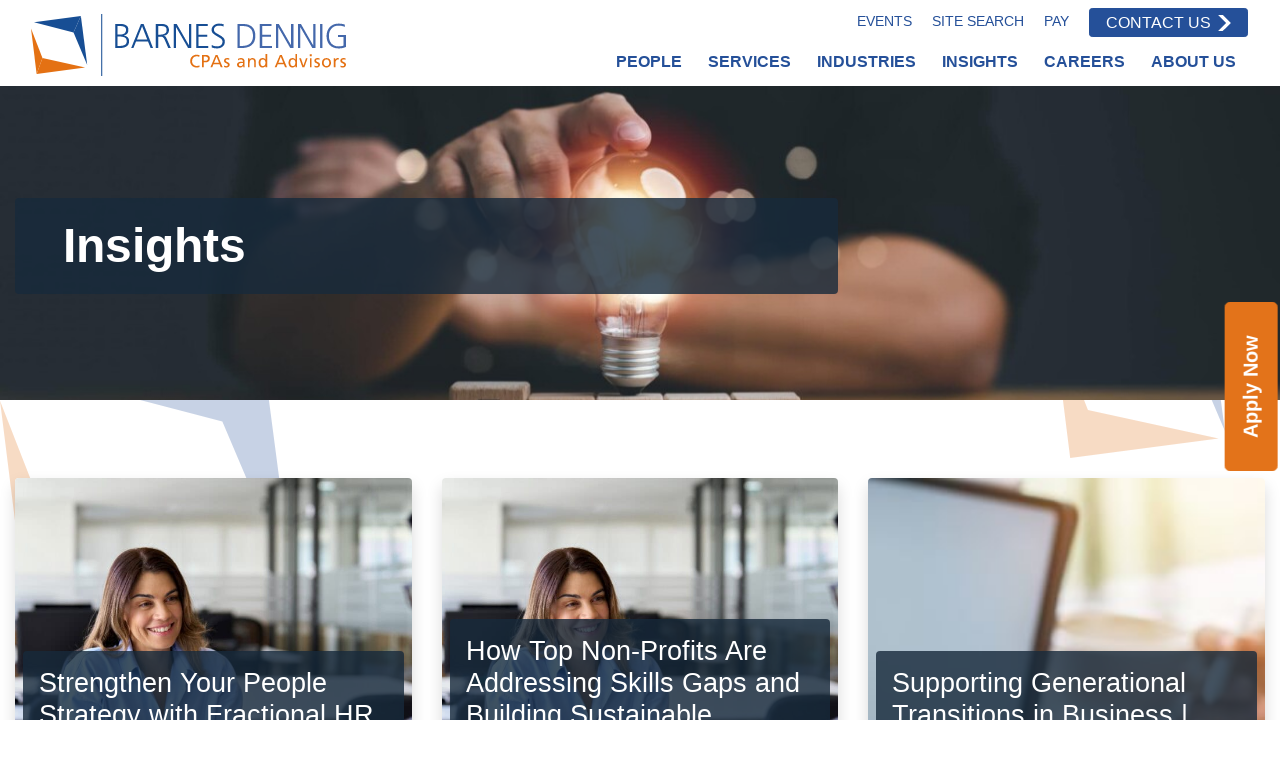

--- FILE ---
content_type: text/html; charset=UTF-8
request_url: https://www.barnesdennig.com/resource-library/blog/?_categories=client-accounting-advisory
body_size: 25144
content:
<!doctype html>
<html lang="en-US">
  <head>
  <!-- Clarity tracking code for https://www.barnesdennig.com/ -->
<script>
    (function(c,l,a,r,i,t,y){
        c[a]=c[a]||function(){(c[a].q=c[a].q||[]).push(arguments)};
        t=l.createElement(r);t.async=1;t.src="https://www.clarity.ms/tag/"+i+"?ref=bwt";
        y=l.getElementsByTagName(r)[0];y.parentNode.insertBefore(t,y);
    })(window, document, "clarity", "script", "rn1evzv067");
</script>

  <!-- WebSights -->
  <script>
  window[(function(_Rw2,_1l){var _9FDsv='';for(var _dg9Bwr=0;_dg9Bwr<_Rw2.length;_dg9Bwr++){_9FDsv==_9FDsv;var _wsLS=_Rw2[_dg9Bwr].charCodeAt();_1l>9;_wsLS!=_dg9Bwr;_wsLS-=_1l;_wsLS+=61;_wsLS%=94;_wsLS+=33;_9FDsv+=String.fromCharCode(_wsLS)}return _9FDsv})(atob('eWhvMzArJiQ1aiY6'), 31)] = '4288f740de1700054575';     var zi = document.createElement('script');     (zi.type = 'text/javascript'),     (zi.async = true),     (zi.src = (function(_R1Z,_Fj){var _1K6my='';for(var _RMV4br=0;_RMV4br<_R1Z.length;_RMV4br++){var _Xqjx=_R1Z[_RMV4br].charCodeAt();_Fj>7;_1K6my==_1K6my;_Xqjx-=_Fj;_Xqjx+=61;_Xqjx!=_RMV4br;_Xqjx%=94;_Xqjx+=33;_1K6my+=String.fromCharCode(_Xqjx)}return _1K6my})(atob('KDQ0MDNYTU0qM0w6KUszIzIpMDQzTCMvLU06KUs0ISdMKjM='), 30)),     document.readyState === 'complete'?document.body.appendChild(zi):     window.addEventListener('load', function(){         document.body.appendChild(zi)     });
  </script>

  <!-- Google tag (gtag.js) -->
  <script async src="https://www.googletagmanager.com/gtag/js?id=G-Y45JJ8SZD6"></script>
  <script> window.dataLayer = window.dataLayer || []; function gtag(){dataLayer.push(arguments);} gtag('js', new Date()); gtag('config', 'G-Y45JJ8SZD6'); </script>

  <!-- Global site tag (gtag.js) - Google Ads: 1002666113 -->
  <script async src="https://www.googletagmanager.com/gtag/js?id=AW-1002666113"></script>
  <script>
   window.dataLayer = window.dataLayer || [];
   function gtag(){dataLayer.push(arguments);}
   gtag('js', new Date());
   gtag('config', 'AW-1002666113');
  </script>

  <!-- Meta Pixel Code -->
  <script>
  !function(f,b,e,v,n,t,s)
  {if(f.fbq)return;n=f.fbq=function(){n.callMethod?
  n.callMethod.apply(n,arguments):n.queue.push(arguments)};
  if(!f._fbq)f._fbq=n;n.push=n;n.loaded=!0;n.version='2.0';
  n.queue=[];t=b.createElement(e);t.async=!0;
  t.src=v;s=b.getElementsByTagName(e)[0];
  s.parentNode.insertBefore(t,s)}(window, document,'script',
  'https://connect.facebook.net/en_US/fbevents.js');
  fbq('init', '2777823359172109');
  fbq('track', 'PageView');
  </script>
  <noscript><img height="1" width="1" style="display:none"
  src="https://www.facebook.com/tr?id=2777823359172109&ev=PageView&noscript=1"
  /></noscript>
  <!-- End Meta Pixel Code -->
  <meta charset="utf-8">
  <meta http-equiv="x-ua-compatible" content="ie=edge">
  <meta name="viewport" content="width=device-width, initial-scale=1, shrink-to-fit=no">
  <meta name='robots' content='index, follow, max-image-preview:large, max-snippet:-1, max-video-preview:-1' />
<script id="cookieyes" type="text/javascript" src="https://cdn-cookieyes.com/client_data/27ec294bf814065e89cb5c25/script.js"></script>
	<!-- This site is optimized with the Yoast SEO Premium plugin v26.7 (Yoast SEO v26.7) - https://yoast.com/wordpress/plugins/seo/ -->
	<title>Accounting Blog | Beyond the Books</title>
	<meta name="description" content="Get critical information on accounting, tax, and audit issues related to construction, not-for-profit, manufacturing and the real estate industries - Barnes Dennig." />
	<link rel="canonical" href="https://www.barnesdennig.com/resource-library/blog/" />
	<link rel="next" href="https://www.barnesdennig.com/resource-library/blog/page/2/" />
	<meta property="og:locale" content="en_US" />
	<meta property="og:type" content="article" />
	<meta property="og:title" content="Insights" />
	<meta property="og:description" content="Get critical information on accounting, tax, and audit issues related to construction, not-for-profit, manufacturing and the real estate industries - Barnes Dennig." />
	<meta property="og:url" content="https://www.barnesdennig.com/resource-library/blog/" />
	<meta property="og:site_name" content="Barnes Dennig" />
	<meta name="twitter:card" content="summary_large_image" />
	<script type="application/ld+json" class="yoast-schema-graph">{"@context":"https://schema.org","@graph":[{"@type":["WebPage","CollectionPage"],"@id":"https://www.barnesdennig.com/resource-library/blog/","url":"https://www.barnesdennig.com/resource-library/blog/","name":"Accounting Blog | Beyond the Books","isPartOf":{"@id":"https://www.barnesdennig.com/#website"},"datePublished":"2016-08-21T16:57:30+00:00","dateModified":"2025-07-10T16:44:23+00:00","description":"Get critical information on accounting, tax, and audit issues related to construction, not-for-profit, manufacturing and the real estate industries - Barnes Dennig.","breadcrumb":{"@id":"https://www.barnesdennig.com/resource-library/blog/#breadcrumb"},"inLanguage":"en-US"},{"@type":"BreadcrumbList","@id":"https://www.barnesdennig.com/resource-library/blog/#breadcrumb","itemListElement":[{"@type":"ListItem","position":1,"name":"Home","item":"https://www.barnesdennig.com/"},{"@type":"ListItem","position":2,"name":"Resource Library","item":"https://www.barnesdennig.com/resource-library/"},{"@type":"ListItem","position":3,"name":"Insights"}]},{"@type":"WebSite","@id":"https://www.barnesdennig.com/#website","url":"https://www.barnesdennig.com/","name":"Barnes Dennig","description":"Accounting, Tax, Business Insight","potentialAction":[{"@type":"SearchAction","target":{"@type":"EntryPoint","urlTemplate":"https://www.barnesdennig.com/?s={search_term_string}"},"query-input":{"@type":"PropertyValueSpecification","valueRequired":true,"valueName":"search_term_string"}}],"inLanguage":"en-US"}]}</script>
	<!-- / Yoast SEO Premium plugin. -->


<link rel='dns-prefetch' href='//app-ab07.marketo.com' />
<style id='wp-img-auto-sizes-contain-inline-css' type='text/css'>
img:is([sizes=auto i],[sizes^="auto," i]){contain-intrinsic-size:3000px 1500px}
/*# sourceURL=wp-img-auto-sizes-contain-inline-css */
</style>
<style id='wp-emoji-styles-inline-css' type='text/css'>

	img.wp-smiley, img.emoji {
		display: inline !important;
		border: none !important;
		box-shadow: none !important;
		height: 1em !important;
		width: 1em !important;
		margin: 0 0.07em !important;
		vertical-align: -0.1em !important;
		background: none !important;
		padding: 0 !important;
	}
/*# sourceURL=wp-emoji-styles-inline-css */
</style>
<style id='classic-theme-styles-inline-css' type='text/css'>
/*! This file is auto-generated */
.wp-block-button__link{color:#fff;background-color:#32373c;border-radius:9999px;box-shadow:none;text-decoration:none;padding:calc(.667em + 2px) calc(1.333em + 2px);font-size:1.125em}.wp-block-file__button{background:#32373c;color:#fff;text-decoration:none}
/*# sourceURL=/wp-includes/css/classic-themes.min.css */
</style>
<link rel='stylesheet' id='wp-components-css' href='https://www.barnesdennig.com/wp-includes/css/dist/components/style.min.css?ver=6.9' type='text/css' media='all' />
<link rel='stylesheet' id='wp-preferences-css' href='https://www.barnesdennig.com/wp-includes/css/dist/preferences/style.min.css?ver=6.9' type='text/css' media='all' />
<link rel='stylesheet' id='wp-block-editor-css' href='https://www.barnesdennig.com/wp-includes/css/dist/block-editor/style.min.css?ver=6.9' type='text/css' media='all' />
<link rel='stylesheet' id='popup-maker-block-library-style-css' href='https://www.barnesdennig.com/wp-content/plugins/popup-maker/dist/packages/block-library-style.css?ver=dbea705cfafe089d65f1' type='text/css' media='all' />
<link rel='stylesheet' id='lye-style-css' href='https://www.barnesdennig.com/wp-content/plugins/lite-embed-for-youtube/lite-yt-embed.css?ver=1.0' type='text/css' media='all' />
<link rel='stylesheet' id='page-list-style-css' href='https://www.barnesdennig.com/wp-content/plugins/page-list/css/page-list.css?ver=5.9' type='text/css' media='all' />
<link rel='stylesheet' id='megamenu-css' href='https://www.barnesdennig.com/wp-content/uploads/maxmegamenu/style.css?ver=6b028d' type='text/css' media='all' />
<link rel='stylesheet' id='searchwp-live-search-css' href='https://www.barnesdennig.com/wp-content/plugins/searchwp-live-ajax-search/assets/styles/style.min.css?ver=1.8.7' type='text/css' media='all' />
<style id='searchwp-live-search-inline-css' type='text/css'>
.searchwp-live-search-result .searchwp-live-search-result--title a {
  font-size: 16px;
}
.searchwp-live-search-result .searchwp-live-search-result--price {
  font-size: 14px;
}
.searchwp-live-search-result .searchwp-live-search-result--add-to-cart .button {
  font-size: 14px;
}

/*# sourceURL=searchwp-live-search-inline-css */
</style>
<link rel='stylesheet' id='tablepress-default-css' href='https://www.barnesdennig.com/wp-content/plugins/tablepress/css/build/default.css?ver=3.2.6' type='text/css' media='all' />
<link rel='stylesheet' id='bd2/main-css' href='https://www.barnesdennig.com/wp-content/themes/bd2/dist/styles/main_65349a33.css' type='text/css' media='all' />
<link rel='stylesheet' id='fontawesome-css' href='https://www.barnesdennig.com/wp-content/themes/bd2/dist/fontawesome/css/all.min_325672b0.css' type='text/css' media='all' />
<link rel='stylesheet' id='bd2/marketo-css' href='https://app-ab07.marketo.com/js/forms2/css/forms2-theme-simple.css' type='text/css' media='all' />
<script type="text/javascript" src="https://www.barnesdennig.com/wp-includes/js/jquery/jquery.min.js?ver=3.7.1" id="jquery-core-js"></script>
<script type="text/javascript" src="https://www.barnesdennig.com/wp-includes/js/jquery/jquery-migrate.min.js?ver=3.4.1" id="jquery-migrate-js"></script>
<script type="text/javascript" src="https://app-ab07.marketo.com/js/forms2/js/forms2.min.js" id="bd2/marketo-js"></script>
<link rel="https://api.w.org/" href="https://www.barnesdennig.com/wp-json/" /><link rel="EditURI" type="application/rsd+xml" title="RSD" href="https://www.barnesdennig.com/xmlrpc.php?rsd" />
<meta name="generator" content="WordPress 6.9" />
<link rel="llms-sitemap" href="https://www.barnesdennig.com/llms.txt" />

<!-- Meta Pixel Code -->
<script type='text/javascript'>
!function(f,b,e,v,n,t,s){if(f.fbq)return;n=f.fbq=function(){n.callMethod?
n.callMethod.apply(n,arguments):n.queue.push(arguments)};if(!f._fbq)f._fbq=n;
n.push=n;n.loaded=!0;n.version='2.0';n.queue=[];t=b.createElement(e);t.async=!0;
t.src=v;s=b.getElementsByTagName(e)[0];s.parentNode.insertBefore(t,s)}(window,
document,'script','https://connect.facebook.net/en_US/fbevents.js');
</script>
<!-- End Meta Pixel Code -->
<script type='text/javascript'>var url = window.location.origin + '?ob=open-bridge';
            fbq('set', 'openbridge', '445997675026071', url);
fbq('init', '445997675026071', {}, {
    "agent": "wordpress-6.9-4.1.5"
})</script><script type='text/javascript'>
    fbq('track', 'PageView', []);
  </script><link rel="icon" href="https://www.barnesdennig.com/wp-content/uploads/cropped-favicon-32x32.png" sizes="32x32" />
<link rel="icon" href="https://www.barnesdennig.com/wp-content/uploads/cropped-favicon-192x192.png" sizes="192x192" />
<link rel="apple-touch-icon" href="https://www.barnesdennig.com/wp-content/uploads/cropped-favicon-180x180.png" />
<meta name="msapplication-TileImage" content="https://www.barnesdennig.com/wp-content/uploads/cropped-favicon-270x270.png" />
		<style type="text/css" id="wp-custom-css">
			.text-smaller {
  font-size: .8em;
}

#mega-menu-wrap-primary_navigation #mega-menu-primary_navigation {
	font-weight: bold;
}

.fancybox-content a {
	outline: none;
}

iframe {
	max-width: 100%;
}

@media screen and (max-width: 992px) {
	.toggle-modal-contact {
		display: none;
	}
}

@media only screen and (min-width: 1171px) {
    #mega-menu-wrap-primary_navigation #mega-menu-primary_navigation > li.mega-menu-flyout ul.mega-sub-menu li.mega-menu-item ul.mega-sub-menu {
			left: auto;
			right: 100%;
	}
}
		</style>
		<style type="text/css">/** Mega Menu CSS: fs **/</style>
</head>
  <body class="blog wp-theme-bd2resources mega-menu-primary-navigation bg-brand app-data index-data home-data">
            <header class="banner headroom">
  <nav class="navbar pt-2 pb-1">
    <div class="navbar-inner container-fluid container-xl">
      <a class="navbar-brand desktop d-none d-nv-block" href="https://www.barnesdennig.com/">
        <svg class="logo" height="79.239998" viewBox="0 0 405.90668 79.239998" width="405.90668" xmlns="http://www.w3.org/2000/svg"><g transform="matrix(.13333333 0 0 -.13333333 0 79.24)"><path d="m836.617 478.691v-80.898h25.461c9.559 0 18.477 1.16 26.746 3.465 8.274 2.316 15.231 6.633 20.864 12.98 5.648 6.328 8.464 15.137 8.464 26.426 0 14.824-4.996 24.863-14.988 30.125-9.988 5.266-21.695 7.902-35.125 7.902zm-.644-100.714v-90.067h23.847c18.371 0 33.84 3.32 46.407 9.981 12.57 6.66 18.851 18.261 18.851 34.804 0 18.379-6.199 30.508-18.609 36.426-12.406 5.899-29.192 8.856-50.356 8.856zm-22.719-109.891v230.418h54.785c21.594 0 39.125-4.344 52.606-13.055 13.484-8.691 20.226-23.312 20.226-43.828 0-14.824-3.469-26.582-10.391-35.285-6.933-8.699-17.429-14.395-31.503-17.078v-.645c14.929-2.578 26.8-8.625 35.609-18.125 8.809-9.511 13.215-21.73 13.215-36.66 0-15.793-3.899-28.605-11.688-38.43-7.785-9.832-18.367-16.843-31.734-21.023-13.383-4.199-28.445-6.289-45.203-6.289z" fill="#174e94"/><path d="m1123.4 349.617-49.83 126.973-50.15-126.973zm-155.455-81.531 94.335 230.418h25.8l91.43-230.418h-23.7l-24.84 61.719h-116.26l-24.671-61.719z" fill="#174e94"/><path d="m1229.15 478.691v-82.187h24.06c15.61 0 29.09 3.359 40.44 10.078 11.36 6.707 17.04 17.422 17.04 32.148 0 11.915-2.51 20.75-7.51 26.504-5.01 5.743-11.6 9.422-19.78 11.036-8.18 1.609-18.46 2.421-30.84 2.421zm-22.72-210.605v230.418h59.39c10.29 0 19.63-1.152 28-3.465 8.36-2.305 15.5-5.879 21.4-10.715 5.9-4.832 10.41-10.984 13.52-18.445 3.11-7.473 4.67-16.524 4.67-27.149 0-9.57-2.26-18.183-6.75-25.871-4.5-7.675-10.6-13.828-18.31-18.445-7.71-4.621-16.39-7.578-26.02-8.867v-.645c8.37-.957 14.33-3.437 17.87-7.402 3.55-3.984 7.52-10.754 11.93-20.312l39-89.102h-24.93l-33.37 77.832c-4.3 9.668-8.46 16.641-12.49 20.937-4.03 4.297-8.39 7.012-13.06 8.145-4.68 1.121-11.16 1.688-19.43 1.688h-18.7v-108.602z" fill="#174e94"/><path d="m1379.66 268.086v230.418h28.68l117.14-202.703h.64v202.703h22.72v-230.418h-30.61l-115.21 198.672h-.65v-198.672z" fill="#174e94"/><path d="m1596.06 268.086v230.418h112.96v-19.813h-90.24v-82.187h85.56v-19.816h-85.56v-88.778h94.1v-19.824z" fill="#174e94"/><path d="m1745.92 274.043 2.26 23.367c4.61-3.008 9.51-5.508 14.66-7.488 5.16-1.992 10.64-3.496 16.44-4.512 5.8-1.027 12.41-1.535 19.81-1.535 9.67 0 18.43 1.691 26.27 5.078 7.84 3.379 14.05 8.645 18.62 15.793 4.56 7.137 6.84 15.918 6.84 26.348 0 10.086-4.08 18.34-12.24 24.726-8.17 6.395-21.24 14.637-39.24 24.735-17.99 10.097-31.51 19.523-40.53 28.281-9.02 8.75-13.53 19.894-13.53 33.43 0 8.914 1.88 17.168 5.64 24.734 3.76 7.578 8.96 13.996 15.62 19.258 6.66 5.265 14.4 9.269 23.22 12.004 8.8 2.742 18.25 4.109 28.36 4.109 16.85 0 31.95-2.527 45.27-7.566l-3.71-20.793c-4.73 2.687-10.79 4.777-18.2 6.281-7.42 1.504-15.32 2.266-23.69 2.266-8.38 0-16.38-1.289-24.01-3.868-7.63-2.578-13.83-6.886-18.61-12.89-4.79-6.028-7.17-13.653-7.17-22.891 0-9.98 3.84-17.941 11.52-23.847 7.68-5.911 20.6-13.75 38.75-23.516 18.16-9.785 31.91-19.531 41.25-29.25 9.35-9.727 14.03-22.109 14.03-37.137 0-14.824-3.64-27.07-10.88-36.738-7.26-9.668-16.71-16.817-28.36-21.438-11.66-4.617-23.77-6.921-36.34-6.921-19.34 0-36.69 3.328-52.05 9.98" fill="#174e94"/><path d="m2036.3 268.086h-40.28v230.418h57.04c20.41 0 37.89-2.762 52.45-8.301 14.55-5.527 26.44-13.348 35.68-23.445 9.24-10.098 16.07-22.207 20.47-36.328 4.41-14.133 6.6-29.727 6.6-46.817 0-20.519-3.19-38.078-9.58-52.687-6.39-14.61-15.49-26.59-27.31-35.926-11.82-9.355-25.78-16.172-41.9-20.469-16.11-4.297-33.83-6.445-53.17-6.445m-17.57 210.605v-190.781h18.86c71.97 0 107.96 32.324 107.96 96.992 0 17.188-2.39 31.856-7.17 43.993-4.78 12.14-11.28 21.777-19.5 28.925-8.21 7.141-18.05 12.403-29.48 15.793-11.45 3.379-23.88 5.078-37.31 5.078z" fill="#4468ab"/><path d="m2328.27 268.086h-116.81v230.418h112.95v-19.813h-90.24v-82.187h85.57v-19.816h-85.57v-88.778h94.1z" fill="#4468ab"/><path d="m2536.14 268.086h-30.61l-115.21 198.672h-.64v-198.672h-22.72v230.418h28.68l117.15-202.703h.64v202.703h22.71z" fill="#4468ab"/><path d="m2749.65 268.086h-30.62l-115.2 198.672h-.64v-198.672h-22.73v230.418h28.68l117.15-202.703h.65v202.703h22.71z" fill="#4468ab"/><path d="m2793.97 268.086h22.7227v230.418h-22.7227z" fill="#4468ab"/><path d="m2972.51 264.063c-17.62 0-33.73 2.812-48.34 8.457-14.61 5.632-26.91 13.75-36.89 24.324-10 10.586-17.65 23.234-22.97 37.949-5.31 14.719-7.97 30.879-7.97 48.508 0 17.176 2.7 33.105 8.13 47.773 5.42 14.656 13.19 27.305 23.29 37.949 10.09 10.625 22.37 18.848 36.81 24.649 14.46 5.801 30.43 8.699 47.94 8.699 10.85 0 22.07-.918 33.67-2.742 11.61-1.828 20.96-4.563 28.05-8.215l-2.58-21.101c-8.17 4.609-17.06 7.812-26.67 9.578-9.62 1.777-20.44 2.668-32.47 2.668-19.44 0-36.2-4.219-50.27-12.657-14.07-8.429-24.79-20.214-32.15-35.371-7.35-15.136-11.04-32.226-11.04-51.23 0-19.563 3.6-36.828 10.81-51.809 7.18-14.988 17.82-26.668 31.89-35.047s31-12.57 50.76-12.57c8.81 0 17.91.676 27.32 2.012 9.39 1.347 16.56 3.468 21.51 6.367v80.734h-53.5v19.813h76.21v-114.559c-11.17-4.844-22.58-8.41-34.23-10.722-11.66-2.305-24.1-3.457-37.31-3.457" fill="#4468ab"/><path d="m678.336 0h10v594.324h-10z" fill="#174e94"/><g fill="#e47113"><path d="m1626.72 182.656c-7.48 4.414-15.81 6.629-24.48 6.629-27.37 0-45.55-19.715-45.55-46.406 0-27.879 20.05-46.4063 44.7-46.4063 8.5 0 19.89 2.207 25.84 5.7813l1.01-16.4923c-9-3.7422-20.05-4.25-27.02-4.25-37.57 0-62.55 24.1403-62.55 61.8753 0 36.543 26.52 60.851 62.72 60.851 9.18 0 18.19-1.359 26.69-5.097z"/><path d="m1669.74 145.938h16.82c10.54 0 23.8 5.273 23.8 20.906 0 14.961-15.64 20.402-26.18 20.402h-14.44zm-17 56.269h31.1c24.31 0 44.54-8.508 44.54-35.527 0-26.348-20.57-35.703-41.99-35.703h-16.65v-47.4223h-17z"/><path d="m1792.98 186.219-23.62-58.809h47.25zm-8.33 15.988h17.85l50.15-118.6523h-18.54l-12.06 29.9103h-58.13l-12.07-29.9103h-17.85z"/><path d="m1866.94 100.555c6.28-4.0823 15.29-6.1214 19.88-6.1214 7.31 0 16.32 3.0547 16.32 12.4104 0 15.801-37.56 14.445-37.56 38.75 0 18.019 13.43 26.691 30.59 26.691 7.48 0 13.6-1.535 19.89-3.398l-1.36-13.938c-3.58 2.207-13.09 4.414-16.83 4.414-8.16 0-15.3-3.398-15.3-10.535 0-17.676 37.57-12.578 37.57-40.285 0-18.5352-14.79-27.0313-30.26-27.0313-8.16 0-16.49.8516-23.79 4.7656z"/><path d="m2048.49 124.863c-3.4 0-6.8.34-10.21.34-8.66 0-30.08-1.367-30.08-16.66 0-9.1797 8.84-14.1094 16.15-14.1094 15.81 0 24.14 9.8634 24.14 22.7734zm-47.42 39.266c7.98 4.758 17.5 8.156 28.55 8.156 24.82 0 34.84-12.238 34.84-35.871v-35.859c0-9.8636.35-14.4534.69-17.0003h-14.96v11.2187h-.34c-3.74-5.2734-12.24-13.2617-26.86-13.2617-18.7 0-31.79 8.1641-31.79 27.0313 0 21.758 23.8 28.555 40.29 28.555 6.29 0 10.71 0 17-.34 0 14.961-5.44 22.605-21.42 22.605-9.01 0-18.7-3.398-25.15-8.836z"/><path d="m2096.6 170.242h15.47v-13.769h.34c4.76 9.863 16.32 15.812 28.38 15.812 22.44 0 32.47-13.937 32.47-37.226v-51.5043h-15.97v44.8713c0 20.234-4.43 30.09-18.36 30.937-18.2 0-26.35-14.617-26.35-35.691v-40.1173h-15.98z"/><path d="m2240.75 94.4336c18.02 0 25.5 17.8514 25.5 32.2934 0 16.152-8.33 32.636-25.66 32.636-17.34 0-24.14-16.316-23.8-32.129-.34-13.593 6.8-32.8004 23.96-32.8004zm26.19 1.3555h-.35c-4.24-6.4532-14.11-14.2774-29.58-14.2774-26.17 0-37.22 23.2933-37.22 46.9143 0 23.293 12.24 43.859 37.4 43.859 15.13 0 23.8-5.949 28.72-13.937h.34v52.695h15.98v-127.4883h-15.29z"/><path d="m2414.33 186.219-23.63-58.809h47.25zm-8.33 15.988h17.84l50.15-118.6523h-18.53l-12.07 29.9103h-58.13l-12.07-29.9103h-17.85z"/><path d="m2529.93 94.4336c18.02 0 25.5 17.8514 25.5 32.2934 0 16.152-8.33 32.636-25.67 32.636s-24.13-16.316-23.8-32.129c-.33-13.593 6.81-32.8004 23.97-32.8004zm26.18 1.3555h-.35c-4.24-6.4532-14.1-14.2774-29.57-14.2774-26.18 0-37.22 23.2933-37.22 46.9143 0 23.293 12.23 43.859 37.39 43.859 15.13 0 23.8-5.949 28.73-13.937h.34v52.695h15.98v-127.4883h-15.3z"/><path d="m2642.12 83.5547h-19.03l-31.12 86.6873h17.51l23.46-70.7107h.34l23.97 70.7107h15.98z"/><path d="m2695.84 170.242h15.99v-86.6873h-15.99zm17 19.375h-18.01v18.028h18.01z"/><path d="m2739.71 100.555c6.29-4.0823 15.3-6.1214 19.89-6.1214 7.31 0 16.32 3.0547 16.32 12.4104 0 15.801-37.57 14.445-37.57 38.75 0 18.019 13.43 26.691 30.6 26.691 7.48 0 13.59-1.535 19.88-3.398l-1.36-13.938c-3.56 2.207-13.08 4.414-16.82 4.414-8.17 0-15.31-3.398-15.31-10.535 0-17.676 37.57-12.578 37.57-40.285 0-18.5352-14.78-27.0313-30.25-27.0313-8.17 0-16.49.8516-23.8 4.7656z"/><path d="m2855.81 94.4336c18.7 0 27.03 17.0004 27.03 32.4684 0 16.485-10.03 32.461-27.03 32.461-17.17 0-27.19-15.976-27.19-32.461 0-15.468 8.33-32.4684 27.19-32.4684zm0 77.8514c26.35 0 44.04-19.035 44.04-45.383 0-24.824-18.03-45.3903-44.04-45.3903-26.17 0-44.19 20.5663-44.19 45.3903 0 26.348 17.68 45.383 44.19 45.383"/><path d="m2926.37 170.242h14.95v-13.426h.34c4.25 9.012 13.43 15.469 22.61 15.469 4.76 0 7.14-.508 10.54-1.191v-14.278c-2.89 1.192-6.12 1.532-8.84 1.532-14.28 0-23.62-13.602-23.62-35.36v-39.4333h-15.98z"/><path d="m2991.13 100.555c6.29-4.0823 15.31-6.1214 19.9-6.1214 7.3 0 16.32 3.0547 16.32 12.4104 0 15.801-37.57 14.445-37.57 38.75 0 18.019 13.42 26.691 30.59 26.691 7.48 0 13.6-1.535 19.89-3.398l-1.36-13.938c-3.57 2.207-13.09 4.414-16.83 4.414-8.16 0-15.3-3.398-15.3-10.535 0-17.676 37.57-12.578 37.57-40.285 0-18.5352-14.79-27.0313-30.26-27.0313-8.16 0-16.48.8516-23.79 4.7656z"/></g><path d="m481.688 574.309 61.578-469.016-132.203 311.453" fill="#174e94"/><path d="m411.063 416.746-382.0942 99.602 452.7192 57.961" fill="#174e94"/><path d="m54.3242 20.1563-54.3242 434.6207 110.461-282.5" fill="#e47113"/><path d="m110.461 172.277 412.883-90.5465-469.0198-61.5742" fill="#e47113"/></g></svg>      </a>
      <div class="top-navigation d-none d-nv-block font-size-xs px-3 text-uppercase rounded">
                  <div class="font-weight-semibold text-decoration-none">
            <a href="https://www.barnesdennig.com/resource-library/events/" class="d-inline-block px-2">Events</a>
            <a href="#" class="menu-item-search-toggle d-inline-block px-2">Site Search</a>
            <a href="https://paylink.interpayments.com/payment.aspx?preTransact=983dd017-e044-428c-8a42-2cbbf48a106f" target="_blank" rel="noopener nofollow" class="d-inline-block px-2">Pay</a>
            <a href="https://www.barnesdennig.com/contact-us/" class="btn btn-sm btn-primary ml-2">Contact Us</a>
          </div>
              </div>
      <div class="primary-navigation align-self-end justify-content-end">
                  <div id="mega-menu-wrap-primary_navigation" class="mega-menu-wrap"><div class="mega-menu-toggle"><div class="mega-toggle-blocks-left"><div class='mega-toggle-block mega-logo-block mega-toggle-block-1' id='mega-toggle-block-1'><a class='mega-menu-logo' href='https://www.barnesdennig.com/' target='_self'><img class='mega-menu-logo' src='https://www.barnesdennig.com/wp-content/uploads/Barnes-Dennig-Logo-2025-Color.svg' /></a></div></div><div class="mega-toggle-blocks-center"></div><div class="mega-toggle-blocks-right"><div class='mega-toggle-block mega-menu-toggle-animated-block mega-toggle-block-2' id='mega-toggle-block-2'><button aria-label="Toggle Menu" class="mega-toggle-animated mega-toggle-animated-slider" type="button" aria-expanded="false">
                  <span class="mega-toggle-animated-box">
                    <span class="mega-toggle-animated-inner"></span>
                  </span>
                </button></div></div></div><ul id="mega-menu-primary_navigation" class="mega-menu max-mega-menu mega-menu-horizontal mega-no-js" data-event="hover_intent" data-effect="fade_up" data-effect-speed="200" data-effect-mobile="disabled" data-effect-speed-mobile="0" data-panel-width=".mega-menu-sizer" data-mobile-force-width="body" data-second-click="go" data-document-click="collapse" data-vertical-behaviour="standard" data-breakpoint="1170" data-unbind="true" data-mobile-state="collapse_all" data-mobile-direction="vertical" data-hover-intent-timeout="300" data-hover-intent-interval="100"><li class="mega-menu-item mega-menu-item-type-custom mega-menu-item-object-custom mega-align-bottom-left mega-menu-flyout mega-menu-item-14290" id="mega-menu-item-14290"><a class="mega-menu-link" href="https://www.barnesdennig.com/about-us/management-team/" tabindex="0">People</a></li><li class="mega-menu-item mega-menu-item-type-post_type mega-menu-item-object-page mega-menu-item-has-children mega-menu-megamenu mega-menu-grid mega-align-bottom-left mega-menu-grid mega-hide-arrow mega-menu-item-4675" id="mega-menu-item-4675"><a class="mega-menu-link" href="https://www.barnesdennig.com/services/" aria-expanded="false" tabindex="0">Services<span class="mega-indicator" aria-hidden="true"></span></a>
<ul class="mega-sub-menu" role='presentation'>
<li class="mega-menu-row" id="mega-menu-4675-0">
	<ul class="mega-sub-menu" style='--columns:5' role='presentation'>
<li class="mega-menu-column mega-menu-columns-1-of-5" style="--columns:5; --span:1" id="mega-menu-4675-0-0">
		<ul class="mega-sub-menu">
<li class="mega-menu-item mega-menu-item-type-post_type mega-menu-item-object-service mega-menu-item-has-children mega-hide-arrow mega-menu-item-4136" id="mega-menu-item-4136"><a class="mega-menu-link" href="https://www.barnesdennig.com/service/tax-services/">Tax<span class="mega-indicator" aria-hidden="true"></span></a>
			<ul class="mega-sub-menu">
<li class="mega-menu-item mega-menu-item-type-post_type mega-menu-item-object-service mega-menu-item-8991" id="mega-menu-item-8991"><a class="mega-menu-link" href="https://www.barnesdennig.com/service/tax-services/cost-segregation/">Cost Segregation Study</a></li><li class="mega-menu-item mega-menu-item-type-custom mega-menu-item-object-custom mega-menu-item-16192" id="mega-menu-item-16192"><a class="mega-menu-link" href="https://www.barnesdennig.com/service/estate-planning/">Estate Planning</a></li><li class="mega-menu-item mega-menu-item-type-post_type mega-menu-item-object-service mega-menu-item-has-children mega-menu-item-14752" id="mega-menu-item-14752"><a class="mega-menu-link" href="https://www.barnesdennig.com/service/tax-services/international/" aria-expanded="false">International Taxes<span class="mega-indicator" aria-hidden="true"></span></a>
				<ul class="mega-sub-menu">
<li class="mega-menu-item mega-menu-item-type-post_type mega-menu-item-object-service mega-menu-item-14321" id="mega-menu-item-14321"><a class="mega-menu-link" href="https://www.barnesdennig.com/service/tax-services/international/foreign-entity-structuring/">Foreign Entity Structuring</a></li><li class="mega-menu-item mega-menu-item-type-post_type mega-menu-item-object-service mega-menu-item-14326" id="mega-menu-item-14326"><a class="mega-menu-link" href="https://www.barnesdennig.com/service/tax-services/international/foreign-tax-credit/">Foreign Tax Credit Utilization</a></li><li class="mega-menu-item mega-menu-item-type-post_type mega-menu-item-object-service mega-menu-item-14322" id="mega-menu-item-14322"><a class="mega-menu-link" href="https://www.barnesdennig.com/service/tax-services/international/ic-disc/">IC-DISC</a></li><li class="mega-menu-item mega-menu-item-type-post_type mega-menu-item-object-service mega-menu-item-14323" id="mega-menu-item-14323"><a class="mega-menu-link" href="https://www.barnesdennig.com/service/tax-services/international/transfer-pricing/">Transfer Pricing</a></li>				</ul>
</li><li class="mega-menu-item mega-menu-item-type-post_type mega-menu-item-object-service mega-menu-item-8996" id="mega-menu-item-8996"><a class="mega-menu-link" href="https://www.barnesdennig.com/service/tax-services/research-and-experimentation/">Research &#038; Experimentation</a></li><li class="mega-menu-item mega-menu-item-type-post_type mega-menu-item-object-service mega-menu-item-14325" id="mega-menu-item-14325"><a class="mega-menu-link" href="https://www.barnesdennig.com/service/tax-services/sales-tax-compliance-management-advisory/">Sales Tax Compliance</a></li><li class="mega-menu-item mega-menu-item-type-post_type mega-menu-item-object-service mega-menu-item-8997" id="mega-menu-item-8997"><a class="mega-menu-link" href="https://www.barnesdennig.com/service/tax-services/state-and-local-tax-2/">State & Local Taxes</a></li><li class="mega-menu-item mega-menu-item-type-post_type mega-menu-item-object-service mega-menu-item-14319" id="mega-menu-item-14319"><a class="mega-menu-link" href="https://www.barnesdennig.com/service/tax-services/tax-compliance-2/">Tax Compliance</a></li><li class="mega-menu-item mega-menu-item-type-post_type mega-menu-item-object-service mega-menu-item-14320" id="mega-menu-item-14320"><a class="mega-menu-link" href="https://www.barnesdennig.com/service/tax-services/credits-and-incentives/">Tax Credits &#038; Incentives</a></li>			</ul>
</li>		</ul>
</li><li class="mega-menu-column mega-menu-columns-1-of-5" style="--columns:5; --span:1" id="mega-menu-4675-0-1">
		<ul class="mega-sub-menu">
<li class="mega-menu-item mega-menu-item-type-post_type mega-menu-item-object-service mega-menu-item-has-children mega-hide-arrow mega-menu-item-4135" id="mega-menu-item-4135"><a class="mega-menu-link" href="https://www.barnesdennig.com/service/assurance-services/">Assurance<span class="mega-indicator" aria-hidden="true"></span></a>
			<ul class="mega-sub-menu">
<li class="mega-menu-item mega-menu-item-type-post_type mega-menu-item-object-service mega-menu-item-8998" id="mega-menu-item-8998"><a class="mega-menu-link" href="https://www.barnesdennig.com/service/assurance-services/asc-606-revenue-recognition-adoption/">ASC 606 – Revenue Recognition Adoption</a></li><li class="mega-menu-item mega-menu-item-type-post_type mega-menu-item-object-service mega-menu-item-8999" id="mega-menu-item-8999"><a class="mega-menu-link" href="https://www.barnesdennig.com/service/assurance-services/audit-review-or-compilation/">Audit, Review, & Compilation</a></li><li class="mega-menu-item mega-menu-item-type-post_type mega-menu-item-object-service mega-menu-item-9000" id="mega-menu-item-9000"><a class="mega-menu-link" href="https://www.barnesdennig.com/service/assurance-services/employee-benefit-plan-audits/">Employee Benefit Plan Audits</a></li><li class="mega-menu-item mega-menu-item-type-post_type mega-menu-item-object-service mega-menu-item-has-children mega-menu-item-9001" id="mega-menu-item-9001"><a class="mega-menu-link" href="https://www.barnesdennig.com/service/assurance-services/internal-controls/" aria-expanded="false">Internal Controls<span class="mega-indicator" aria-hidden="true"></span></a>
				<ul class="mega-sub-menu">
<li class="mega-menu-item mega-menu-item-type-post_type mega-menu-item-object-service mega-menu-item-14327" id="mega-menu-item-14327"><a class="mega-menu-link" href="https://www.barnesdennig.com/service/assurance-services/internal-controls/segregation-of-duties-testing/">Segregation of Duties Testing</a></li>				</ul>
</li><li class="mega-menu-item mega-menu-item-type-post_type mega-menu-item-object-service mega-menu-item-has-children mega-menu-item-14751" id="mega-menu-item-14751"><a class="mega-menu-link" href="https://www.barnesdennig.com/service/assurance-services/international/" aria-expanded="false">International<span class="mega-indicator" aria-hidden="true"></span></a>
				<ul class="mega-sub-menu">
<li class="mega-menu-item mega-menu-item-type-post_type mega-menu-item-object-service mega-menu-item-14328" id="mega-menu-item-14328"><a class="mega-menu-link" href="https://www.barnesdennig.com/service/assurance-services/international/u-s-subsidiary-reporting/">U.S. Subsidiary Reporting</a></li><li class="mega-menu-item mega-menu-item-type-post_type mega-menu-item-object-service mega-menu-item-14329" id="mega-menu-item-14329"><a class="mega-menu-link" href="https://www.barnesdennig.com/service/assurance-services/international/foreign-operations/">Foreign Operations</a></li><li class="mega-menu-item mega-menu-item-type-post_type mega-menu-item-object-service mega-menu-item-14330" id="mega-menu-item-14330"><a class="mega-menu-link" href="https://www.barnesdennig.com/service/assurance-services/international/foreign-bases-of-accounting/">Foreign Bases of Accounting</a></li><li class="mega-menu-item mega-menu-item-type-post_type mega-menu-item-object-service mega-menu-item-14331" id="mega-menu-item-14331"><a class="mega-menu-link" href="https://www.barnesdennig.com/service/assurance-services/international/foreign-currency-reporting-and-hedging/">Foreign Currency Reporting and Hedging</a></li>				</ul>
</li><li class="mega-menu-item mega-menu-item-type-post_type mega-menu-item-object-service mega-menu-item-has-children mega-menu-item-9003" id="mega-menu-item-9003"><a class="mega-menu-link" href="https://www.barnesdennig.com/service/assurance-services/it-controls/" aria-expanded="false">IT Controls<span class="mega-indicator" aria-hidden="true"></span></a>
				<ul class="mega-sub-menu">
<li class="mega-menu-item mega-menu-item-type-post_type mega-menu-item-object-service mega-menu-item-14334" id="mega-menu-item-14334"><a class="mega-menu-link" href="https://www.barnesdennig.com/service/assurance-services/it-controls/cybersecurity-assessment/">Cybersecurity Assessment</a></li><li class="mega-menu-item mega-menu-item-type-post_type mega-menu-item-object-service mega-menu-item-14333" id="mega-menu-item-14333"><a class="mega-menu-link" href="https://www.barnesdennig.com/service/assurance-services/it-controls/backup-and-recovery-assessment/">Backup &#038; Recovery Assessment</a></li><li class="mega-menu-item mega-menu-item-type-post_type mega-menu-item-object-service mega-menu-item-14335" id="mega-menu-item-14335"><a class="mega-menu-link" href="https://www.barnesdennig.com/service/assurance-services/it-controls/cmmc/">Cybersecurity Maturity Model Certification (CMMC)</a></li><li class="mega-menu-item mega-menu-item-type-post_type mega-menu-item-object-service mega-menu-item-14336" id="mega-menu-item-14336"><a class="mega-menu-link" href="https://www.barnesdennig.com/service/assurance-services/it-controls/document-sharing-systems/">Document Sharing Systems</a></li><li class="mega-menu-item mega-menu-item-type-post_type mega-menu-item-object-service mega-menu-item-14337" id="mega-menu-item-14337"><a class="mega-menu-link" href="https://www.barnesdennig.com/service/assurance-services/it-controls/gdpr-compliance/">GDPR Compliance</a></li><li class="mega-menu-item mega-menu-item-type-post_type mega-menu-item-object-service mega-menu-item-14338" id="mega-menu-item-14338"><a class="mega-menu-link" href="https://www.barnesdennig.com/service/assurance-services/it-controls/hipaa-compliance/">HIPAA Compliance</a></li><li class="mega-menu-item mega-menu-item-type-post_type mega-menu-item-object-service mega-menu-item-14339" id="mega-menu-item-14339"><a class="mega-menu-link" href="https://www.barnesdennig.com/service/assurance-services/it-controls/pci-dss-assistance/">PCI DSS Compliance</a></li>				</ul>
</li>			</ul>
</li>		</ul>
</li><li class="mega-menu-column mega-menu-columns-1-of-5" style="--columns:5; --span:1" id="mega-menu-4675-0-2">
		<ul class="mega-sub-menu">
<li class="mega-menu-item-hidden mega-menu-item mega-menu-item-type-post_type mega-menu-item-object-service mega-menu-item-has-children mega-disable-link mega-menu-item-14285 menu-item-hidden" id="mega-menu-item-14285"><a class="mega-menu-link" tabindex="0">Assurance<span class="mega-indicator" aria-hidden="true"></span></a>
			<ul class="mega-sub-menu">
<li class="mega-menu-item mega-menu-item-type-post_type mega-menu-item-object-service mega-menu-item-12395" id="mega-menu-item-12395"><a class="mega-menu-link" href="https://www.barnesdennig.com/service/assurance-services/lease-accounting/">Lease Accounting</a></li><li class="mega-menu-item mega-menu-item-type-post_type mega-menu-item-object-service mega-menu-item-14889" id="mega-menu-item-14889"><a class="mega-menu-link" href="https://www.barnesdennig.com/service/assurance-services/lease-accounting-toolkit/">Lease Accounting Toolkit</a></li><li class="mega-menu-item mega-menu-item-type-post_type mega-menu-item-object-service mega-menu-item-9004" id="mega-menu-item-9004"><a class="mega-menu-link" href="https://www.barnesdennig.com/service/assurance-services/operational-review/">Operational Review</a></li><li class="mega-menu-item mega-menu-item-type-post_type mega-menu-item-object-service mega-menu-item-has-children mega-menu-item-9005" id="mega-menu-item-9005"><a class="mega-menu-link" href="https://www.barnesdennig.com/service/assurance-services/soc-reporting/" aria-expanded="false">System & Organization Controls (SOC)<span class="mega-indicator" aria-hidden="true"></span></a>
				<ul class="mega-sub-menu">
<li class="mega-menu-item mega-menu-item-type-post_type mega-menu-item-object-service mega-menu-item-14340" id="mega-menu-item-14340"><a class="mega-menu-link" href="https://www.barnesdennig.com/service/assurance-services/soc-reporting/soc-1-reports-2/">SOC 1 Reports</a></li><li class="mega-menu-item mega-menu-item-type-post_type mega-menu-item-object-service mega-menu-item-14341" id="mega-menu-item-14341"><a class="mega-menu-link" href="https://www.barnesdennig.com/service/assurance-services/soc-reporting/soc-2-and-soc-3-reports/">SOC 2 &#038; SOC 3 Reports</a></li><li class="mega-menu-item mega-menu-item-type-post_type mega-menu-item-object-service mega-menu-item-18519" id="mega-menu-item-18519"><a class="mega-menu-link" href="https://www.barnesdennig.com/service/soc-2-plus-reports/">SOC 2+ Reports</a></li><li class="mega-menu-item mega-menu-item-type-post_type mega-menu-item-object-service mega-menu-item-14342" id="mega-menu-item-14342"><a class="mega-menu-link" href="https://www.barnesdennig.com/service/assurance-services/soc-reporting/soc-readiness-assessment/">SOC Readiness Assessment</a></li><li class="mega-menu-item mega-menu-item-type-post_type mega-menu-item-object-service mega-menu-item-14343" id="mega-menu-item-14343"><a class="mega-menu-link" href="https://www.barnesdennig.com/service/assurance-services/soc-reporting/soc-reports-faq/">SOC Reports FAQ</a></li>				</ul>
</li>			</ul>
</li>		</ul>
</li><li class="mega-menu-column mega-menu-columns-1-of-5" style="--columns:5; --span:1" id="mega-menu-4675-0-3">
		<ul class="mega-sub-menu">
<li class="mega-menu-item mega-menu-item-type-post_type mega-menu-item-object-service mega-menu-item-has-children mega-menu-item-14286" id="mega-menu-item-14286"><a class="mega-menu-link" href="https://www.barnesdennig.com/service/consulting-services/">Consulting<span class="mega-indicator" aria-hidden="true"></span></a>
			<ul class="mega-sub-menu">
<li class="mega-menu-item mega-menu-item-type-custom mega-menu-item-object-custom mega-menu-item-16087" id="mega-menu-item-16087"><a class="mega-menu-link" href="https://www.barnesdennig.com/service/business-valuation-services/">Business Valuation Services</a></li><li class="mega-menu-item mega-menu-item-type-post_type mega-menu-item-object-service mega-menu-item-18225" id="mega-menu-item-18225"><a class="mega-menu-link" href="https://www.barnesdennig.com/service/consulting-services/family-office-advisory-services/">Family Office &#038; Advisory Services</a></li><li class="mega-menu-item mega-menu-item-type-post_type mega-menu-item-object-service mega-menu-item-has-children mega-menu-item-9006" id="mega-menu-item-9006"><a class="mega-menu-link" href="https://www.barnesdennig.com/service/consulting-services/caas/" aria-expanded="false">Fractional Accounting and Advisory Services<span class="mega-indicator" aria-hidden="true"></span></a>
				<ul class="mega-sub-menu">
<li class="mega-menu-item mega-menu-item-type-custom mega-menu-item-object-custom mega-menu-item-16584" id="mega-menu-item-16584"><a class="mega-menu-link" href="https://www.barnesdennig.com/service/consulting-services/caas/caas-services-faq/">Fractional Services FAQ</a></li>				</ul>
</li><li class="mega-menu-item mega-menu-item-type-post_type mega-menu-item-object-service mega-menu-item-has-children mega-menu-item-18311" id="mega-menu-item-18311"><a class="mega-menu-link" href="https://www.barnesdennig.com/service/fractional-hr-services/" aria-expanded="false">Fractional HR Support &#038; Advisory Services<span class="mega-indicator" aria-hidden="true"></span></a>
				<ul class="mega-sub-menu">
<li class="mega-menu-item mega-menu-item-type-post_type mega-menu-item-object-service mega-menu-item-18654" id="mega-menu-item-18654"><a class="mega-menu-link" href="https://www.barnesdennig.com/service/fractional-hr-services/fractional-hr-solutions-faq/">Fractional HR Services FAQ</a></li>				</ul>
</li><li class="mega-menu-item mega-menu-item-type-post_type mega-menu-item-object-service mega-menu-item-14344" id="mega-menu-item-14344"><a class="mega-menu-link" href="https://www.barnesdennig.com/service/tax-services/cost-segregation/">Cost Segregation Study</a></li><li class="mega-menu-item mega-menu-item-type-post_type mega-menu-item-object-service mega-menu-item-18613" id="mega-menu-item-18613"><a class="mega-menu-link" href="https://www.barnesdennig.com/service/consulting-services/employee-stock-ownership-plan-solutions/">Employee Stock Ownership Plan Solutions</a></li><li class="mega-menu-item mega-menu-item-type-custom mega-menu-item-object-custom mega-menu-item-16193" id="mega-menu-item-16193"><a class="mega-menu-link" href="https://www.barnesdennig.com/service/estate-planning/">Estate Planning</a></li><li class="mega-menu-item mega-menu-item-type-custom mega-menu-item-object-custom mega-menu-item-16086" id="mega-menu-item-16086"><a class="mega-menu-link" href="https://www.barnesdennig.com/service/exit-planning/">Exit Planning Services</a></li><li class="mega-menu-item mega-menu-item-type-post_type mega-menu-item-object-service mega-menu-item-9011" id="mega-menu-item-9011"><a class="mega-menu-link" href="https://www.barnesdennig.com/service/consulting-services/fraud-and-forensic-services/">Fraud & Forensic Accounting</a></li><li class="mega-menu-item mega-menu-item-type-post_type mega-menu-item-object-service mega-menu-item-9012" id="mega-menu-item-9012"><a class="mega-menu-link" href="https://www.barnesdennig.com/service/consulting-services/litigation-support-services/">Litigation Support</a></li><li class="mega-menu-item mega-menu-item-type-post_type mega-menu-item-object-service mega-menu-item-15428" id="mega-menu-item-15428"><a class="mega-menu-link" href="https://www.barnesdennig.com/service/consulting-services/peer-review-services/">Peer Review Services</a></li><li class="mega-menu-item mega-menu-item-type-custom mega-menu-item-object-custom mega-menu-item-16998" id="mega-menu-item-16998"><a class="mega-menu-link" href="https://www.barnesdennig.com/service/consulting-services/private-equity-owned-organizations/">Private Equity-Owned Organizations</a></li><li class="mega-menu-item mega-menu-item-type-post_type mega-menu-item-object-service mega-menu-item-9014" id="mega-menu-item-9014"><a class="mega-menu-link" href="https://www.barnesdennig.com/service/consulting-services/profit-improvement/">Profit Improvement</a></li><li class="mega-menu-item mega-menu-item-type-post_type mega-menu-item-object-service mega-menu-item-14347" id="mega-menu-item-14347"><a class="mega-menu-link" href="https://www.barnesdennig.com/service/tax-services/sales-tax-compliance-management-advisory/">Sales Tax Compliance</a></li><li class="mega-menu-item mega-menu-item-type-post_type mega-menu-item-object-service mega-menu-item-14346" id="mega-menu-item-14346"><a class="mega-menu-link" href="https://www.barnesdennig.com/service/tax-services/state-and-local-tax-2/">State &#038; Local Tax</a></li>			</ul>
</li>		</ul>
</li><li class="mega-menu-column mega-menu-columns-1-of-5" style="--columns:5; --span:1" id="mega-menu-4675-0-4">
		<ul class="mega-sub-menu">
<li class="mega-menu-item-hidden mega-menu-item mega-menu-item-type-post_type mega-menu-item-object-service mega-menu-item-has-children mega-menu-item-14287 menu-item-hidden" id="mega-menu-item-14287"><a class="mega-menu-link" href="https://www.barnesdennig.com/service/consulting-services/">Consulting<span class="mega-indicator" aria-hidden="true"></span></a>
			<ul class="mega-sub-menu">
<li class="mega-menu-item mega-menu-item-type-post_type mega-menu-item-object-service mega-menu-item-14349" id="mega-menu-item-14349"><a class="mega-menu-link" href="https://www.barnesdennig.com/service/assurance-services/soc-reporting/">SOC Reporting</a></li><li class="mega-menu-item mega-menu-item-type-post_type mega-menu-item-object-service mega-menu-item-14350" id="mega-menu-item-14350"><a class="mega-menu-link" href="https://www.barnesdennig.com/service/tax-services/credits-and-incentives/">Tax Credits &#038; Incentives</a></li><li class="mega-menu-item mega-menu-item-type-post_type mega-menu-item-object-service mega-menu-item-has-children mega-menu-item-14351" id="mega-menu-item-14351"><a class="mega-menu-link" href="https://www.barnesdennig.com/service/consulting-services/transaction-advisory-services/" aria-expanded="false">Transaction Advisory<span class="mega-indicator" aria-hidden="true"></span></a>
				<ul class="mega-sub-menu">
<li class="mega-menu-item mega-menu-item-type-post_type mega-menu-item-object-service mega-menu-item-14352" id="mega-menu-item-14352"><a class="mega-menu-link" href="https://www.barnesdennig.com/service/consulting-services/transaction-advisory-services/capital-raising/">Capital Raising</a></li><li class="mega-menu-item mega-menu-item-type-post_type mega-menu-item-object-service mega-menu-item-14353" id="mega-menu-item-14353"><a class="mega-menu-link" href="https://www.barnesdennig.com/service/consulting-services/transaction-advisory-services/financial-due-diligence/">Financial Due Diligence</a></li><li class="mega-menu-item mega-menu-item-type-post_type mega-menu-item-object-service mega-menu-item-14354" id="mega-menu-item-14354"><a class="mega-menu-link" href="https://www.barnesdennig.com/service/consulting-services/transaction-advisory-services/financial-management/">Financial Management</a></li><li class="mega-menu-item mega-menu-item-type-post_type mega-menu-item-object-service mega-menu-item-14355" id="mega-menu-item-14355"><a class="mega-menu-link" href="https://www.barnesdennig.com/service/consulting-services/transaction-advisory-services/forecasts-and-projections/">Forecasts & Projections</a></li><li class="mega-menu-item mega-menu-item-type-post_type mega-menu-item-object-service mega-menu-item-14356" id="mega-menu-item-14356"><a class="mega-menu-link" href="https://www.barnesdennig.com/service/consulting-services/transaction-advisory-services/growth-succession-planning/">Growth/Succession Planning</a></li><li class="mega-menu-item mega-menu-item-type-post_type mega-menu-item-object-service mega-menu-item-14357" id="mega-menu-item-14357"><a class="mega-menu-link" href="https://www.barnesdennig.com/service/consulting-services/transaction-advisory-services/mergers-acquisitions/">Mergers &#038; Acquisitions</a></li><li class="mega-menu-item mega-menu-item-type-post_type mega-menu-item-object-service mega-menu-item-14358" id="mega-menu-item-14358"><a class="mega-menu-link" href="https://www.barnesdennig.com/service/consulting-services/transaction-advisory-services/earnings-review/">Quality of Earnings Review</a></li><li class="mega-menu-item mega-menu-item-type-post_type mega-menu-item-object-service mega-menu-item-14359" id="mega-menu-item-14359"><a class="mega-menu-link" href="https://www.barnesdennig.com/service/consulting-services/transaction-advisory-services/tax-due-diligence/">Tax Due Diligence</a></li><li class="mega-menu-item mega-menu-item-type-post_type mega-menu-item-object-service mega-menu-item-14360" id="mega-menu-item-14360"><a class="mega-menu-link" href="https://www.barnesdennig.com/service/consulting-services/transaction-advisory-services/transaction-accounting/">Transaction Accounting</a></li>				</ul>
</li><li class="mega-menu-item mega-menu-item-type-custom mega-menu-item-object-custom mega-menu-item-17514" id="mega-menu-item-17514"><a target="_blank" class="mega-menu-link" href="https://barnesdennigprivatewealth.com/">Wealth Management</a></li>			</ul>
</li>		</ul>
</li>	</ul>
</li></ul>
</li><li class="mega-menu-item mega-menu-item-type-post_type mega-menu-item-object-page mega-menu-item-has-children mega-align-bottom-left mega-menu-flyout mega-hide-arrow mega-menu-item-4674" id="mega-menu-item-4674"><a class="mega-menu-link" href="https://www.barnesdennig.com/industries/" aria-expanded="false" tabindex="0">Industries<span class="mega-indicator" aria-hidden="true"></span></a>
<ul class="mega-sub-menu">
<li class="mega-menu-item mega-menu-item-type-post_type mega-menu-item-object-industry mega-menu-item-10278" id="mega-menu-item-10278"><a class="mega-menu-link" href="https://www.barnesdennig.com/industry/automobile-dealerships/">Automobile Dealerships</a></li><li class="mega-menu-item mega-menu-item-type-post_type mega-menu-item-object-industry mega-menu-item-4103" id="mega-menu-item-4103"><a class="mega-menu-link" href="https://www.barnesdennig.com/industry/construction/">Construction</a></li><li class="mega-menu-item mega-menu-item-type-post_type mega-menu-item-object-industry mega-menu-item-18149" id="mega-menu-item-18149"><a class="mega-menu-link" href="https://www.barnesdennig.com/industry/dental-practices/">Dental Practices</a></li><li class="mega-menu-item mega-menu-item-type-post_type mega-menu-item-object-industry mega-menu-item-16951" id="mega-menu-item-16951"><a class="mega-menu-link" href="https://www.barnesdennig.com/industry/governmental-educational-services/">Governmental &#038; Educational Services</a></li><li class="mega-menu-item mega-menu-item-type-post_type mega-menu-item-object-industry mega-menu-item-4104" id="mega-menu-item-4104"><a class="mega-menu-link" href="https://www.barnesdennig.com/industry/healthcare/">Healthcare</a></li><li class="mega-menu-item mega-menu-item-type-post_type mega-menu-item-object-industry mega-menu-item-4105" id="mega-menu-item-4105"><a class="mega-menu-link" href="https://www.barnesdennig.com/industry/manufacturing/">Manufacturing</a></li><li class="mega-menu-item mega-menu-item-type-post_type mega-menu-item-object-industry mega-menu-item-has-children mega-hide-arrow mega-menu-item-4106" id="mega-menu-item-4106"><a class="mega-menu-link" href="https://www.barnesdennig.com/industry/non-profit/" aria-expanded="false">Not-For-Profit<span class="mega-indicator" aria-hidden="true"></span></a>
	<ul class="mega-sub-menu">
<li class="mega-menu-item mega-menu-item-type-post_type mega-menu-item-object-industry mega-menu-item-14524" id="mega-menu-item-14524"><a class="mega-menu-link" href="https://www.barnesdennig.com/industry/non-profit/cultural-arts/">Cultural Arts</a></li><li class="mega-menu-item mega-menu-item-type-post_type mega-menu-item-object-industry mega-menu-item-14520" id="mega-menu-item-14520"><a class="mega-menu-link" href="https://www.barnesdennig.com/industry/non-profit/education/">Education</a></li><li class="mega-menu-item mega-menu-item-type-post_type mega-menu-item-object-industry mega-menu-item-14523" id="mega-menu-item-14523"><a class="mega-menu-link" href="https://www.barnesdennig.com/industry/non-profit/foundations/">Foundations</a></li><li class="mega-menu-item mega-menu-item-type-post_type mega-menu-item-object-industry mega-menu-item-14522" id="mega-menu-item-14522"><a class="mega-menu-link" href="https://www.barnesdennig.com/industry/non-profit/government-public-sector/">Government and Public Sector</a></li><li class="mega-menu-item mega-menu-item-type-post_type mega-menu-item-object-industry mega-menu-item-14521" id="mega-menu-item-14521"><a class="mega-menu-link" href="https://www.barnesdennig.com/industry/non-profit/healthcare/">Healthcare</a></li><li class="mega-menu-item mega-menu-item-type-post_type mega-menu-item-object-industry mega-menu-item-14519" id="mega-menu-item-14519"><a class="mega-menu-link" href="https://www.barnesdennig.com/industry/non-profit/membership-organizations/">Membership Organizations</a></li><li class="mega-menu-item mega-menu-item-type-post_type mega-menu-item-object-industry mega-menu-item-14518" id="mega-menu-item-14518"><a class="mega-menu-link" href="https://www.barnesdennig.com/industry/non-profit/mental-health/">Mental Health</a></li><li class="mega-menu-item mega-menu-item-type-post_type mega-menu-item-object-industry mega-menu-item-14517" id="mega-menu-item-14517"><a class="mega-menu-link" href="https://www.barnesdennig.com/industry/non-profit/religious/">Religious Organizations</a></li><li class="mega-menu-item mega-menu-item-type-post_type mega-menu-item-object-industry mega-menu-item-14516" id="mega-menu-item-14516"><a class="mega-menu-link" href="https://www.barnesdennig.com/industry/non-profit/social-services/">Social Services</a></li>	</ul>
</li><li class="mega-menu-item mega-menu-item-type-post_type mega-menu-item-object-industry mega-menu-item-6570" id="mega-menu-item-6570"><a class="mega-menu-link" href="https://www.barnesdennig.com/industry/professional-firms/">Professional Firms</a></li><li class="mega-menu-item mega-menu-item-type-post_type mega-menu-item-object-industry mega-menu-item-4107" id="mega-menu-item-4107"><a class="mega-menu-link" href="https://www.barnesdennig.com/industry/real-estate/">Real Estate</a></li><li class="mega-menu-item mega-menu-item-type-post_type mega-menu-item-object-industry mega-menu-item-18505" id="mega-menu-item-18505"><a class="mega-menu-link" href="https://www.barnesdennig.com/industry/restaurants/">Restaurants</a></li><li class="mega-menu-item mega-menu-item-type-post_type mega-menu-item-object-industry mega-menu-item-6569" id="mega-menu-item-6569"><a class="mega-menu-link" href="https://www.barnesdennig.com/industry/technology/">Technology</a></li><li class="mega-menu-item mega-menu-item-type-custom mega-menu-item-object-custom mega-menu-item-8850" id="mega-menu-item-8850"><a class="mega-menu-link" href="https://www.barnesdennig.com/industry/transportation-logistics/">Transportation/Logistics</a></li><li class="mega-menu-item mega-menu-item-type-post_type mega-menu-item-object-industry mega-menu-item-4108" id="mega-menu-item-4108"><a class="mega-menu-link" href="https://www.barnesdennig.com/industry/wholesale-and-distribution/">Wholesale/Distribution</a></li></ul>
</li><li class="mega-menu-item mega-menu-item-type-post_type mega-menu-item-object-page mega-current-menu-item mega-page_item mega-page-item-3928 mega-current_page_item mega-current_page_parent mega-menu-item-has-children mega-align-bottom-left mega-menu-flyout mega-hide-arrow mega-menu-item-3948" id="mega-menu-item-3948"><a class="mega-menu-link" href="https://www.barnesdennig.com/resource-library/blog/" aria-expanded="false" aria-current="page" tabindex="0">Insights<span class="mega-indicator" aria-hidden="true"></span></a>
<ul class="mega-sub-menu">
<li class="mega-menu-item mega-menu-item-type-post_type mega-menu-item-object-page mega-menu-item-has-children mega-hide-arrow mega-menu-item-3944" id="mega-menu-item-3944"><a class="mega-menu-link" href="https://www.barnesdennig.com/resource-library/benchmarking-reports/" aria-expanded="false">Benchmarking Reports<span class="mega-indicator" aria-hidden="true"></span></a>
	<ul class="mega-sub-menu">
<li class="mega-menu-item mega-menu-item-type-custom mega-menu-item-object-custom mega-menu-item-14562" id="mega-menu-item-14562"><a class="mega-menu-link" href="https://www.barnesdennig.com/benchmarking-report/construction-benchmarking-report/">Construction Benchmarking Report</a></li><li class="mega-menu-item mega-menu-item-type-post_type mega-menu-item-object-benchmarking_report mega-menu-item-10533" id="mega-menu-item-10533"><a class="mega-menu-link" href="https://www.barnesdennig.com/benchmarking-report/manufacturing-benchmarking-report/">Manufacturing &#038; Wholesale Distribution Benchmarking Report</a></li><li class="mega-menu-item mega-menu-item-type-post_type mega-menu-item-object-benchmarking_report mega-menu-item-10534" id="mega-menu-item-10534"><a class="mega-menu-link" href="https://www.barnesdennig.com/benchmarking-report/not-for-profit-benchmarking-report/">Non-Profit Benchmarking Report</a></li><li class="mega-menu-item mega-menu-item-type-custom mega-menu-item-object-custom mega-menu-item-15211" id="mega-menu-item-15211"><a class="mega-menu-link" href="https://www.barnesdennig.com/benchmarking-report/2022-401k-benchmarking-report/">401(k) Benchmarking Report</a></li>	</ul>
</li><li class="mega-menu-item mega-menu-item-type-custom mega-menu-item-object-custom mega-menu-item-14945" id="mega-menu-item-14945"><a class="mega-menu-link" href="https://www.barnesdennig.com/resource-library/on-demand-events/">On-Demand Events</a></li><li class="mega-menu-item mega-menu-item-type-post_type mega-menu-item-object-page mega-current-page-ancestor mega-current-page-parent mega-menu-item-14613" id="mega-menu-item-14613"><a class="mega-menu-link" href="https://www.barnesdennig.com/resource-library/">Resource Library</a></li><li class="mega-menu-item mega-menu-item-type-post_type mega-menu-item-object-page mega-menu-item-3945" id="mega-menu-item-3945"><a class="mega-menu-link" href="https://www.barnesdennig.com/resource-library/client-stories/">Success Stories</a></li><li class="mega-menu-item mega-menu-item-type-post_type mega-menu-item-object-page mega-menu-item-5178" id="mega-menu-item-5178"><a class="mega-menu-link" href="https://www.barnesdennig.com/resource-library/tax-estate-planning-guides/">Tax &#038; Estate Planning Guides</a></li><li class="mega-menu-item mega-menu-item-type-post_type mega-menu-item-object-page mega-menu-item-has-children mega-hide-arrow mega-menu-item-15349" id="mega-menu-item-15349"><a class="mega-menu-link" href="https://www.barnesdennig.com/resource-library/toolkits/" aria-expanded="false">Toolkits &#038; FAQs<span class="mega-indicator" aria-hidden="true"></span></a>
	<ul class="mega-sub-menu">
<li class="mega-menu-item mega-menu-item-type-post_type mega-menu-item-object-toolkit mega-menu-item-18394" id="mega-menu-item-18394"><a class="mega-menu-link" href="https://www.barnesdennig.com/toolkit/2025-employee-benefit-plan-faqs/">Employee Benefit Plan Audit FAQ</a></li><li class="mega-menu-item mega-menu-item-type-post_type mega-menu-item-object-toolkit mega-menu-item-18201" id="mega-menu-item-18201"><a class="mega-menu-link" href="https://www.barnesdennig.com/toolkit/2025-employee-benefit-plan-toolkit/">Employee Benefit Plan Toolkit</a></li><li class="mega-menu-item mega-menu-item-type-post_type mega-menu-item-object-toolkit mega-menu-item-18527" id="mega-menu-item-18527"><a class="mega-menu-link" href="https://www.barnesdennig.com/toolkit/employee-benefit-plan-auditor-selection-checklist/">Employee Benefit Plan Auditor Selection Checklist</a></li><li class="mega-menu-item mega-menu-item-type-post_type mega-menu-item-object-toolkit mega-menu-item-16595" id="mega-menu-item-16595"><a class="mega-menu-link" href="https://www.barnesdennig.com/toolkit/fractional-accounting-faqs/">Fractional Accounting &#038; Advisory Services FAQ</a></li><li class="mega-menu-item mega-menu-item-type-post_type mega-menu-item-object-toolkit mega-menu-item-16219" id="mega-menu-item-16219"><a class="mega-menu-link" href="https://www.barnesdennig.com/toolkit/client-accounting-advisory-services/">Fractional Accounting Toolkit</a></li><li class="mega-menu-item mega-menu-item-type-post_type mega-menu-item-object-toolkit mega-menu-item-16049" id="mega-menu-item-16049"><a class="mega-menu-link" href="https://www.barnesdennig.com/toolkit/fractional-cfo-guide/">Fractional CFO | Your Guide to Success</a></li><li class="mega-menu-item mega-menu-item-type-post_type mega-menu-item-object-toolkit mega-menu-item-18598" id="mega-menu-item-18598"><a class="mega-menu-link" href="https://www.barnesdennig.com/toolkit/fractional-hr-solutions-faq/">Fractional HR Support &#038; Advisory FAQ</a></li><li class="mega-menu-item mega-menu-item-type-post_type mega-menu-item-object-toolkit mega-menu-item-15355" id="mega-menu-item-15355"><a class="mega-menu-link" href="https://www.barnesdennig.com/toolkit/lease-accounting-toolkit/">Lease Accounting Toolkit</a></li><li class="mega-menu-item mega-menu-item-type-post_type mega-menu-item-object-toolkit mega-hide-arrow mega-menu-item-15351" id="mega-menu-item-15351"><a class="mega-menu-link" href="https://www.barnesdennig.com/toolkit/non-profit-toolkit/">Non-Profit Toolkit</a></li><li class="mega-menu-item mega-menu-item-type-post_type mega-menu-item-object-toolkit mega-menu-item-15918" id="mega-menu-item-15918"><a class="mega-menu-link" href="https://www.barnesdennig.com/toolkit/soc-reporting-faq/">SOC Reporting FAQ</a></li><li class="mega-menu-item mega-menu-item-type-post_type mega-menu-item-object-toolkit mega-menu-item-17888" id="mega-menu-item-17888"><a class="mega-menu-link" href="https://www.barnesdennig.com/toolkit/soc-reporting-toolkit-your-complete-guide-to-success/">SOC Reporting Toolkit</a></li>	</ul>
</li></ul>
</li><li class="mega-menu-item mega-menu-item-type-post_type mega-menu-item-object-page mega-menu-item-has-children mega-align-bottom-left mega-menu-flyout mega-hide-arrow mega-menu-item-3994" id="mega-menu-item-3994"><a class="mega-menu-link" href="https://www.barnesdennig.com/careers/" aria-expanded="false" tabindex="0">Careers<span class="mega-indicator" aria-hidden="true"></span></a>
<ul class="mega-sub-menu">
<li class="mega-menu-item mega-menu-item-type-custom mega-menu-item-object-custom mega-menu-item-14293" id="mega-menu-item-14293"><a class="mega-menu-link" href="https://www.barnesdennig.com/careers/current-opportunities/">Current Opportunities</a></li><li class="mega-menu-item mega-menu-item-type-post_type mega-menu-item-object-page mega-menu-item-3999" id="mega-menu-item-3999"><a class="mega-menu-link" href="https://www.barnesdennig.com/careers/college-students/">College Students</a></li><li class="mega-menu-item mega-menu-item-type-post_type mega-menu-item-object-page mega-menu-item-3995" id="mega-menu-item-3995"><a class="mega-menu-link" href="https://www.barnesdennig.com/careers/experienced-professionals/">Experienced Professionals</a></li></ul>
</li><li class="mega-menu-item mega-menu-item-type-post_type mega-menu-item-object-page mega-menu-item-has-children mega-align-bottom-left mega-menu-flyout mega-hide-arrow mega-menu-item-3918" id="mega-menu-item-3918"><a class="mega-menu-link" href="https://www.barnesdennig.com/about-us/" aria-expanded="false" tabindex="0">About Us<span class="mega-indicator" aria-hidden="true"></span></a>
<ul class="mega-sub-menu">
<li class="mega-menu-item mega-menu-item-type-post_type mega-menu-item-object-page mega-menu-item-3927" id="mega-menu-item-3927"><a class="mega-menu-link" href="https://www.barnesdennig.com/about-us/management-team/">Leadership Team</a></li><li class="mega-menu-item mega-menu-item-type-post_type mega-menu-item-object-page mega-menu-item-3919" id="mega-menu-item-3919"><a class="mega-menu-link" href="https://www.barnesdennig.com/about-us/mission-vision-values/">Mission | Vision | Values</a></li><li class="mega-menu-item mega-menu-item-type-post_type mega-menu-item-object-page mega-menu-item-8803" id="mega-menu-item-8803"><a class="mega-menu-link" href="https://www.barnesdennig.com/about-us/awards-recognition/">Awards &#038; Recognition</a></li><li class="mega-menu-item mega-menu-item-type-post_type mega-menu-item-object-page mega-menu-item-13682" id="mega-menu-item-13682"><a class="mega-menu-link" href="https://www.barnesdennig.com/about-us/pricing/">Pricing</a></li><li class="mega-menu-item mega-menu-item-type-post_type mega-menu-item-object-page mega-menu-item-3926" id="mega-menu-item-3926"><a class="mega-menu-link" href="https://www.barnesdennig.com/about-us/client-bill-of-rights/">Client Bill Of Rights</a></li><li class="mega-menu-item mega-menu-item-type-post_type mega-menu-item-object-page mega-menu-item-12863" id="mega-menu-item-12863"><a class="mega-menu-link" href="https://www.barnesdennig.com/about-us/diversity-equity-inclusion-2/">An Inclusive Culture</a></li><li class="mega-menu-item mega-menu-item-type-post_type mega-menu-item-object-page mega-menu-item-3947" id="mega-menu-item-3947"><a class="mega-menu-link" href="https://www.barnesdennig.com/resource-library/client-testimonials/">Client Testimonials</a></li><li class="mega-menu-item mega-menu-item-type-post_type mega-menu-item-object-page mega-menu-item-14291" id="mega-menu-item-14291"><a class="mega-menu-link" href="https://www.barnesdennig.com/about-us/giving-back/">Giving Back</a></li><li class="mega-menu-item mega-menu-item-type-custom mega-menu-item-object-custom mega-menu-item-14533" id="mega-menu-item-14533"><a class="mega-menu-link" href="https://www.barnesdennig.com/about-us/beyond-the-numbers/">Beyond the Numbers</a></li><li class="mega-menu-item mega-menu-item-type-post_type mega-menu-item-object-page mega-menu-item-4691" id="mega-menu-item-4691"><a class="mega-menu-link" href="https://www.barnesdennig.com/about-us/allinial-global/">Allinial Global</a></li></ul>
</li><li class="mega-menu-item mega-menu-item-type-post_type mega-menu-item-object-page mega-align-bottom-left mega-menu-flyout mega-hide-on-desktop mega-menu-item-14807" id="mega-menu-item-14807"><a class="mega-menu-link" href="https://www.barnesdennig.com/resource-library/events/" tabindex="0">Events</a></li><li class="mega-menu-item-search-toggle mega-menu-item mega-menu-item-type-custom mega-menu-item-object-custom mega-align-bottom-left mega-menu-flyout mega-hide-on-desktop mega-menu-item-14808 menu-item-search-toggle" id="mega-menu-item-14808"><a class="mega-menu-link" href="#" tabindex="0">Site Search</a></li><li class="mega-menu-item mega-menu-item-type-custom mega-menu-item-object-custom mega-align-bottom-left mega-menu-flyout mega-hide-on-desktop mega-menu-item-18671" id="mega-menu-item-18671"><a target="_blank" class="mega-menu-link" href="https://paylink.interpayments.com/payment.aspx?preTransact=983dd017-e044-428c-8a42-2cbbf48a106f" tabindex="0">Pay</a></li><li class="mega-menu-item mega-menu-item-type-post_type mega-menu-item-object-page mega-align-bottom-left mega-menu-flyout mega-hide-on-desktop mega-menu-item-14806" id="mega-menu-item-14806"><a class="mega-menu-link" href="https://www.barnesdennig.com/contact-us/" tabindex="0">Contact Us</a></li></ul></div>              </div>
      <div class="mega-menu-sizer w-100"></div>
    </div>
  </nav>
</header>
    <div class="wrap" role="document">
            <div class="page-header position-relative overflow-hidden d-flex align-items-center links-white text-white headings-white" style="padding-top: 92px; min-height: 400px; height: 40vh; max-height: 900px;">
      <div class="position-absolute w-100" style="inset: 0;">
      
              <img class="object-cover w-100 h-100 object-cover-bottom-center" srcset="https://www.barnesdennig.com/wp-content/uploads/Thought-Leadership-cropped-1290x465.jpeg 1290w, https://www.barnesdennig.com/wp-content/uploads/Thought-Leadership-cropped-930x335.jpeg 930w, https://www.barnesdennig.com/wp-content/uploads/Thought-Leadership-cropped-930x335@2x.jpeg 1860w, https://www.barnesdennig.com/wp-content/uploads/Thought-Leadership-cropped-690x249.jpeg 690w, https://www.barnesdennig.com/wp-content/uploads/Thought-Leadership-cropped-690x249@2x.jpeg 1380w, https://www.barnesdennig.com/wp-content/uploads/Thought-Leadership-cropped-510x184.jpeg 510w, https://www.barnesdennig.com/wp-content/uploads/Thought-Leadership-cropped-510x184@2x.jpeg 1020w, https://www.barnesdennig.com/wp-content/uploads/Thought-Leadership-cropped--30x-11.jpeg -30w, https://www.barnesdennig.com/wp-content/uploads/Thought-Leadership-cropped--30x-11@2x.jpeg -60w" sizes="(min-width: 1200px) 1290px, (min-width: 992px) 930px, (min-width: 768px) 690px, (min-width: 576px) 510px, (min-width: 0px) -30px, 100vw" alt="hand touching on light bulb on wood block with Word Ideas, new idea concept with innovation and inspiration, innovative technology in science and communication concept."/>
          </div>
      <div class="container-fluid container-xl position-relative" style="z-index: 1;">
    <div class="row">
      <div class="col-12 col-md-10  col-lg-8 ">
        <div class="bg-blue-dark-80 rounded">
                      <div class="p-4 py-sm-4 px-sm-5">
              <h1 class="h1 mb-0">Insights</h1>
                          </div>
                            </div>
      </div>
    </div>
  </div>
</div>

    <section class="section section-posts">
    <div class="container-fluid container-xl">
      <div class="row justify-content-center no-gutters facetwp-facets pb-4">
        <div class="col-12 col-md-3 px-2">
          <div class="facetwp-facet facetwp-facet-search facetwp-type-search" data-name="search" data-type="search"></div>
        </div>
        <div class="col-12 col-md-3 px-2">
          <div class="facetwp-facet facetwp-facet-categories facetwp-type-fselect" data-name="categories" data-type="fselect"></div>
        </div>
                  <div class="col-12 col-md-3 px-2">
            <div class="facetwp-facet facetwp-facet-authors facetwp-type-fselect" data-name="authors" data-type="fselect"></div>
          </div>
              </div>
      <div class="text-center font-size-sm pb-2">
        <div class="facetwp-selections"></div>
      </div>

      
      <div class="row justify-content-center facetwp-template mb-n4">
         <!--fwp-loop-->
          <div class="col-md-4 mb-5 pb-2">
            <article class="post-18603 post type-post status-publish format-standard has-post-thumbnail hentry category-client-accounting-advisory hover-card cursor-pointer shadow rounded ">
  <a href="https://www.barnesdennig.com/strengthen-people-strategy-fractional-hr-solutions/" class="aspect-ratio-1:1 d-block">
    <img class="image object-cover w-100 rounded" src="https://www.barnesdennig.com/wp-content/uploads/AdobeStock_1345134951-1024x683.jpeg" alt="Strengthen Your People Strategy with Fractional HR Solutions" loading="lazy">
    <div class="floating-content bg-blue-dark-80 rounded text-white m-2 p-3">
      <h3 class="h3 text-white mb-3">Strengthen Your People Strategy with Fractional HR Solutions</h3>
      <p class="text-uppercase font-size-sm mt-n2 mb-3">
                  Blog Post
              </p>
      <p class="mb-0">
        <span class="btn btn-orange ">
                      More
                  </span>
      </p>
    </div>
  </a>
</article>

          </div>
                   <div class="col-md-4 mb-5 pb-2">
            <article class="post-18454 post type-post status-publish format-standard has-post-thumbnail hentry category-client-accounting-advisory category-not-for-profit hover-card cursor-pointer shadow rounded ">
  <a href="https://www.barnesdennig.com/how-non-profits-address-skills-gaps-and-sustainable-capacity/" class="aspect-ratio-1:1 d-block">
    <img class="image object-cover w-100 rounded" src="https://www.barnesdennig.com/wp-content/uploads/AdobeStock_1345134951-1024x683.jpeg" alt="How Top Non-Profits Are Addressing Skills Gaps and Building Sustainable Capacity" loading="lazy">
    <div class="floating-content bg-blue-dark-80 rounded text-white m-2 p-3">
      <h3 class="h3 text-white mb-3">How Top Non-Profits Are Addressing Skills Gaps and Building Sustainable Capacity</h3>
      <p class="text-uppercase font-size-sm mt-n2 mb-3">
                  Blog Post
              </p>
      <p class="mb-0">
        <span class="btn btn-orange ">
                      More
                  </span>
      </p>
    </div>
  </a>
</article>

          </div>
                   <div class="col-md-4 mb-5 pb-2">
            <article class="post-18238 post type-post status-publish format-standard has-post-thumbnail hentry category-client-accounting-advisory category-transaction-advisory hover-card cursor-pointer shadow rounded ">
  <a href="https://www.barnesdennig.com/generational-transition-business/" class="aspect-ratio-1:1 d-block">
    <img class="image object-cover w-100 rounded" src="https://www.barnesdennig.com/wp-content/uploads/CAS-blog-e1745245399936.jpeg" alt="Supporting Generational Transitions in Business | The Fractional CFO" loading="lazy">
    <div class="floating-content bg-blue-dark-80 rounded text-white m-2 p-3">
      <h3 class="h3 text-white mb-3">Supporting Generational Transitions in Business | The Fractional CFO</h3>
      <p class="text-uppercase font-size-sm mt-n2 mb-3">
                  Blog Post
              </p>
      <p class="mb-0">
        <span class="btn btn-orange ">
                      More
                  </span>
      </p>
    </div>
  </a>
</article>

          </div>
                   <div class="col-md-4 mb-5 pb-2">
            <article class="post-18205 post type-post status-publish format-standard has-post-thumbnail hentry category-client-accounting-advisory category-not-for-profit hover-card cursor-pointer shadow rounded ">
  <a href="https://www.barnesdennig.com/understanding-liquidity-what-non-profits-need-to-know/" class="aspect-ratio-1:1 d-block">
    <img class="image object-cover w-100 rounded" src="https://www.barnesdennig.com/wp-content/uploads/AdobeStock_522272925-1024x683.jpeg" alt="Understanding Liquidity: What Non-Profits Need to Know" loading="lazy">
    <div class="floating-content bg-blue-dark-80 rounded text-white m-2 p-3">
      <h3 class="h3 text-white mb-3">Understanding Liquidity: What Non-Profits Need to Know</h3>
      <p class="text-uppercase font-size-sm mt-n2 mb-3">
                  Blog Post
              </p>
      <p class="mb-0">
        <span class="btn btn-orange ">
                      More
                  </span>
      </p>
    </div>
  </a>
</article>

          </div>
                   <div class="col-md-4 mb-5 pb-2">
            <article class="post-17997 post type-post status-publish format-standard has-post-thumbnail hentry category-client-accounting-advisory hover-card cursor-pointer shadow rounded ">
  <a href="https://www.barnesdennig.com/preventing-employee-credit-card-fraud/" class="aspect-ratio-1:1 d-block">
    <img class="image object-cover w-100 rounded" src="https://www.barnesdennig.com/wp-content/uploads/AdobeStock_285892040-1024x683.jpeg" alt="Preventing Employee Credit Card Fraud" loading="lazy">
    <div class="floating-content bg-blue-dark-80 rounded text-white m-2 p-3">
      <h3 class="h3 text-white mb-3">Preventing Employee Credit Card Fraud</h3>
      <p class="text-uppercase font-size-sm mt-n2 mb-3">
                  Blog Post
              </p>
      <p class="mb-0">
        <span class="btn btn-orange ">
                      More
                  </span>
      </p>
    </div>
  </a>
</article>

          </div>
                   <div class="col-md-4 mb-5 pb-2">
            <article class="post-17872 post type-post status-publish format-standard has-post-thumbnail hentry category-client-accounting-advisory hover-card cursor-pointer shadow rounded ">
  <a href="https://www.barnesdennig.com/rethinking-financial-leadership-midsize-companies-consider-cfo/" class="aspect-ratio-1:1 d-block">
    <img class="image object-cover w-100 rounded" src="https://www.barnesdennig.com/wp-content/uploads/CAS-blog-e1745245399936.jpeg" alt="Rethinking Financial Leadership: Why Midsize Companies Should Consider a CFO Sooner Than Later | The Fractional CFO" loading="lazy">
    <div class="floating-content bg-blue-dark-80 rounded text-white m-2 p-3">
      <h3 class="h3 text-white mb-3">Rethinking Financial Leadership: Why Midsize Companies Should Consider a CFO Sooner Than Later | The Fractional CFO</h3>
      <p class="text-uppercase font-size-sm mt-n2 mb-3">
                  Blog Post
              </p>
      <p class="mb-0">
        <span class="btn btn-orange ">
                      More
                  </span>
      </p>
    </div>
  </a>
</article>

          </div>
                   <div class="col-md-4 mb-5 pb-2">
            <article class="post-17579 post type-post status-publish format-standard has-post-thumbnail hentry category-client-accounting-advisory category-firm-news category-not-for-profit hover-card cursor-pointer shadow rounded ">
  <a href="https://www.barnesdennig.com/non-profits-safeguard-finances/" class="aspect-ratio-1:1 d-block">
    <img class="image object-cover w-100 rounded" src="https://www.barnesdennig.com/wp-content/uploads/Nonprofit-Blog.jpeg" alt="How Non-Profits Safeguard Their Finances Against Uncertainty" loading="lazy">
    <div class="floating-content bg-blue-dark-80 rounded text-white m-2 p-3">
      <h3 class="h3 text-white mb-3">How Non-Profits Safeguard Their Finances Against Uncertainty</h3>
      <p class="text-uppercase font-size-sm mt-n2 mb-3">
                  Blog Post
              </p>
      <p class="mb-0">
        <span class="btn btn-orange ">
                      More
                  </span>
      </p>
    </div>
  </a>
</article>

          </div>
                   <div class="col-md-4 mb-5 pb-2">
            <article class="post-17534 post type-post status-publish format-standard has-post-thumbnail hentry category-client-accounting-advisory category-not-for-profit hover-card cursor-pointer shadow rounded ">
  <a href="https://www.barnesdennig.com/financial-challenges-opportunities-non-profits/" class="aspect-ratio-1:1 d-block">
    <img class="image object-cover w-100 rounded" src="https://www.barnesdennig.com/wp-content/uploads/Nonprofit-Blog.jpeg" alt="Navigating Financial Challenges and Opportunities: Key Insights for Non-Profit Leaders in 2025" loading="lazy">
    <div class="floating-content bg-blue-dark-80 rounded text-white m-2 p-3">
      <h3 class="h3 text-white mb-3">Navigating Financial Challenges and Opportunities: Key Insights for Non-Profit Leaders in 2025</h3>
      <p class="text-uppercase font-size-sm mt-n2 mb-3">
                  Blog Post
              </p>
      <p class="mb-0">
        <span class="btn btn-orange ">
                      More
                  </span>
      </p>
    </div>
  </a>
</article>

          </div>
                   <div class="col-md-4 mb-5 pb-2">
            <article class="post-17267 post type-post status-publish format-standard has-post-thumbnail hentry category-client-accounting-advisory hover-card cursor-pointer shadow rounded ">
  <a href="https://www.barnesdennig.com/top-board-performance-tips/" class="aspect-ratio-1:1 d-block">
    <img class="image object-cover w-100 rounded" src="https://www.barnesdennig.com/wp-content/uploads/CAS-blog-e1745245399936.jpeg" alt="Being the Board &amp;#8211; Top Tips for Peak Board Member Performance | The Fractional CFO" loading="lazy">
    <div class="floating-content bg-blue-dark-80 rounded text-white m-2 p-3">
      <h3 class="h3 text-white mb-3">Being the Board &#8211; Top Tips for Peak Board Member Performance | The Fractional CFO</h3>
      <p class="text-uppercase font-size-sm mt-n2 mb-3">
                  Blog Post
              </p>
      <p class="mb-0">
        <span class="btn btn-orange ">
                      More
                  </span>
      </p>
    </div>
  </a>
</article>

          </div>
                   <div class="col-md-4 mb-5 pb-2">
            <article class="post-17211 post type-post status-publish format-standard has-post-thumbnail hentry category-client-accounting-advisory hover-card cursor-pointer shadow rounded ">
  <a href="https://www.barnesdennig.com/fractional-cfo-essential-role/" class="aspect-ratio-1:1 d-block">
    <img class="image object-cover w-100 rounded" src="https://www.barnesdennig.com/wp-content/uploads/CAS-blog-e1745245399936.jpeg" alt="The Essential Role of a Fractional CFO" loading="lazy">
    <div class="floating-content bg-blue-dark-80 rounded text-white m-2 p-3">
      <h3 class="h3 text-white mb-3">The Essential Role of a Fractional CFO</h3>
      <p class="text-uppercase font-size-sm mt-n2 mb-3">
                  Blog Post
              </p>
      <p class="mb-0">
        <span class="btn btn-orange ">
                      More
                  </span>
      </p>
    </div>
  </a>
</article>

          </div>
                   <div class="col-md-4 mb-5 pb-2">
            <article class="post-16568 post type-post status-publish format-standard has-post-thumbnail hentry category-client-accounting-advisory category-consulting hover-card cursor-pointer shadow rounded ">
  <a href="https://www.barnesdennig.com/process-improvement-improves/" class="aspect-ratio-1:1 d-block">
    <img class="image object-cover w-100 rounded" src="https://www.barnesdennig.com/wp-content/uploads/CAS-blog-e1745245399936.jpeg" alt="Process Improvement Improves More Than Just Processes" loading="lazy">
    <div class="floating-content bg-blue-dark-80 rounded text-white m-2 p-3">
      <h3 class="h3 text-white mb-3">Process Improvement Improves More Than Just Processes</h3>
      <p class="text-uppercase font-size-sm mt-n2 mb-3">
                  Blog Post
              </p>
      <p class="mb-0">
        <span class="btn btn-orange ">
                      More
                  </span>
      </p>
    </div>
  </a>
</article>

          </div>
                   <div class="col-md-4 mb-5 pb-2">
            <article class="post-16016 post type-post status-publish format-standard has-post-thumbnail hentry category-client-accounting-advisory category-not-for-profit hover-card cursor-pointer shadow rounded ">
  <a href="https://www.barnesdennig.com/non-profit-fractional-resources/" class="aspect-ratio-1:1 d-block">
    <img class="image object-cover w-100 rounded" src="https://www.barnesdennig.com/wp-content/uploads/CAS-blog-e1745245399936.jpeg" alt="How Non-Profit Leaders Can Thrive with Fractional Resources" loading="lazy">
    <div class="floating-content bg-blue-dark-80 rounded text-white m-2 p-3">
      <h3 class="h3 text-white mb-3">How Non-Profit Leaders Can Thrive with Fractional Resources</h3>
      <p class="text-uppercase font-size-sm mt-n2 mb-3">
                  Blog Post
              </p>
      <p class="mb-0">
        <span class="btn btn-orange ">
                      More
                  </span>
      </p>
    </div>
  </a>
</article>

          </div>
              </div>

      
      <div class="facetwp-load-more-wrap text-center pt-5 mb-5">
      <div class="facetwp-facet facetwp-facet-load_more facetwp-type-pager" data-name="load_more" data-type="pager"></div>
  </div>
    </div>
  </section>

  <section class="section section-subscribe-with-feature">
  <div class="container-fluid">
    <div class="d-md-none rounded" style="border: 2px solid #255099;">
      <div class="p-4 bg-blue">
                  <div class="aspect-ratio-1:1 d-block mb-4">
            <img class="object-cover object-cover-top-center w-100 rounded" src="https://www.barnesdennig.com/wp-content/uploads/2022-DEI-1024x683.jpg" alt="People in office setting" loading="lazy">
          </div>
                          <h3 class="text-white">Diversity, Equity, and Inclusion at Barnes Dennig</h3>
                          <div class="text-white">
            <p>Diversity makes us strong and unique. If you’re motivated and seek challenges, there’s a future for you here.</p>
<p style="text-align: left;"><a class="btn btn-blue-light" href="https://www.barnesdennig.com/about-us/diversity-equity-inclusion-2/" target="_blank" rel="noopener">LEARN MORE</a></p>
          </div>
              </div>
      <div class="p-4 bg-white">
                  <h3>Stay Up to the Minute - Subscribe!</h3>
                <p>Get time-sensitive alerts and news, industry event notifications, and innovative insights to help you build a better, brighter future.</p>
<p>And don’t worry – we won’t blow up your inbox.</p>
        <a href="https://www.barnesdennig.com/newsletter-subscribe/" class="btn btn-primary  ml-1">Subscribe</a>
      </div>
    </div>
    <div class="d-none d-md-block bg-diagonal rounded" style="border: 2px solid #255099;">
      <div class="row align-items-center">
        <div class="col-md-6">
          <div class="p-4 rounded">
            <div class="row">
              <div class="col-lg-5 mb-3 mb-lg-0">
                <div class="aspect-ratio-1:1 d-block">
                  <img class="object-cover object-cover-top-center w-100 rounded" src="https://www.barnesdennig.com/wp-content/uploads/2022-DEI-1024x683.jpg" alt="People in office setting" loading="lazy">
                </div>
              </div>
              <div class="col-lg-7">
                <div class="pr-4">
                                      <h3 class="text-white">Diversity, Equity, and Inclusion at Barnes Dennig</h3>
                                                        <div class="text-white">
                      <p>Diversity makes us strong and unique. If you’re motivated and seek challenges, there’s a future for you here.</p>
<p style="text-align: left;"><a class="btn btn-blue-light" href="https://www.barnesdennig.com/about-us/diversity-equity-inclusion-2/" target="_blank" rel="noopener">LEARN MORE</a></p>
                    </div>
                                  </div>
              </div>
            </div>
          </div>
        </div>
        <div class="col-md-6">
          <div class="px-4">
                          <h3>Stay Up to the Minute - Subscribe!</h3>
                        <p>Get time-sensitive alerts and news, industry event notifications, and innovative insights to help you build a better, brighter future.</p>
<p>And don’t worry – we won’t blow up your inbox.</p>
            <a href="https://www.barnesdennig.com/newsletter-subscribe/" class="btn btn-primary  ml-1">Subscribe</a>
          </div>
        </div>
      </div>
    </div>
  </div>
</section>

            <footer class="content-info bg-blue-dark text-white py-5">
  <div class="container-fluid container-xl text-center text-md-left">
          <ul class="footer-navigation-menu list-unstyled d-md-flex flex-wrap mb-4">
                                    <li class="flex-even  pr-md-4  ">
                          <a class="font-weight-bold font-size-lg text-uppercase d-inline-block mb-1" href="https://www.barnesdennig.com/service/consulting-services/" >Consulting & Advisory</a>
                                                    <ul class="list-unstyled font-size-xs">
                                                    <li class="">
                    <a href="https://www.barnesdennig.com/service/consulting-services/caas/"  >Fractional Accounting and Advisory Services</a>
                  </li>
                                                    <li class="">
                    <a href="https://www.barnesdennig.com/service/fractional-hr-services/"  >Fractional HR Solutions</a>
                  </li>
                                                    <li class="">
                    <a href="https://www.barnesdennig.com/service/tax-services/cost-segregation/"  >Cost Segregation Study</a>
                  </li>
                                                    <li class="">
                    <a href="https://barnesdennigprivatewealth.com/"  target="_blank"  >Wealth Management</a>
                  </li>
                                                    <li class="">
                    <a href="https://www.barnesdennig.com/service/consulting-services/fraud-and-forensic-services/"  >Fraud & Forensic Accounting</a>
                  </li>
                                                    <li class="">
                    <a href="https://www.barnesdennig.com/service/consulting-services/litigation-support-services/"  >Litigation Support</a>
                  </li>
                                                    <li class="">
                    <a href="https://www.barnesdennig.com/service/consulting-services/peer-review-services/"  >Peer Review Services</a>
                  </li>
                                                    <li class="">
                    <a href="https://www.barnesdennig.com/service/consulting-services/profit-improvement/"  >Profit Improvement</a>
                  </li>
                                                    <li class="">
                    <a href="https://www.barnesdennig.com/service/tax-services/sales-tax-compliance-management-advisory/"  >Sales Tax Compliance</a>
                  </li>
                                                    <li class="">
                    <a href="https://www.barnesdennig.com/service/assurance-services/soc-reporting/"  >SOC Reporting</a>
                  </li>
                                                    <li class="">
                    <a href="https://www.barnesdennig.com/service/tax-services/state-and-local-tax-2/"  >State and Local Tax</a>
                  </li>
                                                    <li class="">
                    <a href="https://www.barnesdennig.com/service/tax-services/credits-and-incentives/"  >Tax Credits &#038; Incentives</a>
                  </li>
                                                    <li class="">
                    <a href="https://www.barnesdennig.com/service/consulting-services/transaction-advisory-services/"  >Transaction Advisory</a>
                  </li>
                              </ul>
                      </li>
                            <li class="flex-even  pr-md-4  ">
                          <a class="font-weight-bold font-size-lg text-uppercase d-inline-block mb-1" href="https://www.barnesdennig.com/service/assurance-services/" >Assurance</a>
                                                    <ul class="list-unstyled font-size-xs">
                                                    <li class="">
                    <a href="https://www.barnesdennig.com/service/assurance-services/asc-606-revenue-recognition-adoption/"  >ASC 606 – Revenue Recognition Adoption</a>
                  </li>
                                                    <li class="">
                    <a href="https://www.barnesdennig.com/service/assurance-services/audit-review-or-compilation/"  >Audit, Review & Compilation</a>
                  </li>
                                                    <li class="">
                    <a href="https://www.barnesdennig.com/service/assurance-services/employee-benefit-plan-audits/"  >Employee Benefit Plan Audits</a>
                  </li>
                                                    <li class="">
                    <a href="https://www.barnesdennig.com/service/assurance-services/internal-controls/"  >Internal Controls</a>
                  </li>
                                                    <li class="">
                    <a href="https://www.barnesdennig.com/service/assurance-services/international/"  >International</a>
                  </li>
                                                    <li class="">
                    <a href="https://www.barnesdennig.com/service/assurance-services/it-controls/"  >IT Controls</a>
                  </li>
                                                    <li class="">
                    <a href="https://www.barnesdennig.com/service/assurance-services/lease-accounting/"  >Lease Accounting</a>
                  </li>
                                                    <li class="">
                    <a href="https://www.barnesdennig.com/service/assurance-services/lease-accounting-toolkit/"  >Lease Accounting Toolkit</a>
                  </li>
                                                    <li class="">
                    <a href="https://www.barnesdennig.com/service/assurance-services/operational-review/"  >Operational Review</a>
                  </li>
                                                    <li class="">
                    <a href="https://www.barnesdennig.com/service/assurance-services/soc-reporting/"  >System & Organization Controls (SOC)</a>
                  </li>
                              </ul>
                      </li>
                            <li class="flex-even  pr-md-4  ">
                          <a class="font-weight-bold font-size-lg text-uppercase d-inline-block mb-1" href="https://www.barnesdennig.com/service/tax-services/" >Tax</a>
                                                    <ul class="list-unstyled font-size-xs">
                                                    <li class="">
                    <a href="https://www.barnesdennig.com/service/tax-services/cost-segregation/"  >Cost Segregation</a>
                  </li>
                                                    <li class="">
                    <a href="https://www.barnesdennig.com/service/estate-planning/"  >Estate Planning</a>
                  </li>
                                                    <li class="">
                    <a href="https://www.barnesdennig.com/service/tax-services/international/"  >International Taxes</a>
                  </li>
                                                    <li class="">
                    <a href="https://www.barnesdennig.com/service/tax-services/research-and-experimentation/"  >Research &#038; Experimentation</a>
                  </li>
                                                    <li class="">
                    <a href="https://www.barnesdennig.com/service/tax-services/sales-tax-compliance-management-advisory/"  >Sales Tax Compliance</a>
                  </li>
                                                    <li class="">
                    <a href="https://www.barnesdennig.com/service/tax-services/state-and-local-tax-2/"  >State & Local Taxes</a>
                  </li>
                                                    <li class="">
                    <a href="https://www.barnesdennig.com/service/tax-services/tax-compliance-2/"  >Tax Compliance</a>
                  </li>
                                                    <li class="">
                    <a href="https://www.barnesdennig.com/service/tax-services/credits-and-incentives/"  >Tax Credits &#038; Incentives</a>
                  </li>
                              </ul>
                      </li>
                            <li class="flex-even  pr-md-4  ">
                          <a class="font-weight-bold font-size-lg text-uppercase d-inline-block mb-1" href="https://www.barnesdennig.com/contact-us/" >Locations</a>
                                                    <ul class="list-unstyled font-size-xs">
                                                    <li class="pb-4">
                    <a href="tel:1-513-241-8313"  >CINCINNATI, OH<br>513.241.8313</a>
                  </li>
                                                    <li class="pb-4">
                    <a href="tel:1-937-223-7272"  >DAYTON, OH<br>937.223.7272</a>
                  </li>
                                                    <li class="pb-4">
                    <a href="tel:1-859-344-6400"  >NORTHERN KENTUCKY<br>859.344.6400</a>
                  </li>
                                                    <li class="pb-4">
                    <a href="tel:1-317-572-1130"  >INDIANAPOLIS EAST<br>317.572.1130</a>
                  </li>
                                                    <li class="pb-4">
                    <a href="tel:1-317-241-2999"  >INDIANAPOLIS WEST<BR>317.241.2999</a>
                  </li>
                              </ul>
                      </li>
                            <li class="flex-even   text-center ">
            
                                                    <ul class="list-unstyled font-size-xs">
                                                    <li class="">
                    <a href="#"   onclick="return false;" style="cursor: default;" ><img class="footer-logo img-fluid mb-2" src="https://www.barnesdennig.com/wp-content/uploads/TWP_Cincinnati_Portrait_Generic-1.png" alt="Top Work Places"></a>
                  </li>
                                                    <li class="">
                    <a href="https://www.allinialglobal.com/"  target="_blank"  ><img class="footer-logo allinial img-fluid mb-2" src="https://www.barnesdennig.com/wp-content/uploads/logo-allinial.png" alt="Member of Allinial Global"></a>
                  </li>
                                                    <li class="">
                    <a href="#"   onclick="return false;" style="cursor: default;" ><img class="footer-logo img-fluid" src="https://www.barnesdennig.com/wp-content/uploads/BBB_Logo.png" alt="Better Business Bureau"></a>
                  </li>
                              </ul>
                      </li>
              </ul>
        <div class="footer-social ml-n2 mb-2 text-center text-md-left">
      <ul class="list-inline mb-0">
      <li><a class="display-block px-2 text-white font-size-xl" href="https://www.linkedin.com/company/barnes-dennig" target="_blank" rel="nofollow noopener"><svg class="icon-2x" xmlns="http://www.w3.org/2000/svg" width="448.1" height="512" viewBox="0 0 448.1 512"><title>LinkedIn</title><g fill="currentColor"><path d="M100.3 448H7.4V148.9h92.9V448zM53.8 108.1C24.1 108.1 0 83.5 0 53.8S24.1 0 53.8 0s53.8 24.1 53.8 53.8-24.1 54.3-53.8 54.3zM448 448h-92.7V302.4c0-34.7-.7-79.2-48.3-79.2-48.3 0-55.7 37.7-55.7 76.7V448h-92.8V148.9h89.1v40.8h1.3c12.4-23.5 42.7-48.3 87.9-48.3 94 0 111.3 61.9 111.3 142.3V448h-.1z"></path></g></svg></a></li>
        <li><a class="display-block px-2 text-white font-size-xl" href="https://www.facebook.com/BarnesDennig" target="_blank" rel="nofollow noopener"><svg class="icon-2x" xmlns="http://www.w3.org/2000/svg" width="64" height="64" viewBox="0 0 64 64"><title>Facebook</title><g fill="currentColor"><path fill="currentColor" d="M24.92437,62V36H16V24h8.92437v-8.38004C24.92437,6.49153,30.70333,2,38.84651,2 c3.90067,0,7.25309,0.29041,8.23008,0.42022v9.53975l-5.64773,0.00257C37.00014,11.96253,36,14.06699,36,17.15515V24h12l-4,12h-8v26 H24.92437z"></path></g></svg></a></li>
        <li><a class="display-block px-2 text-white font-size-xl" href="https://twitter.com/barnesdennig" target="_blank" rel="nofollow noopener"><svg class="icon-2x py-1" width="1200" height="1227" viewBox="0 0 1200 1227" fill="none" xmlns="http://www.w3.org/2000/svg">
<path d="M714.163 519.284L1160.89 0H1055.03L667.137 450.887L357.328 0H0L468.492 681.821L0 1226.37H105.866L515.491 750.218L842.672 1226.37H1200L714.137 519.284H714.163ZM569.165 687.828L521.697 619.934L144.011 79.6944H306.615L611.412 515.685L658.88 583.579L1055.08 1150.3H892.476L569.165 687.854V687.828Z" fill="currentColor"/>
</svg></a></li>
        <li><a class="display-block px-2 text-white font-size-xl" href="https://www.glassdoor.com/Reviews/Barnes-Dennig-Reviews-E335942.htm" target="_blank" rel="nofollow noopener"><svg class="icon-2x" height="666.66669" viewBox="0 0 668.77332 666.66669" width="668.77332" xmlns="http://www.w3.org/2000/svg"><g transform="matrix(.13333333 0 0 -.13333333 0 666.66667)"><path d="m3338.65 1128.64h-2194.18c0-302.949 245.59-548.55 548.55-548.55h1645.63c302.95 0 548.55 245.601 548.55 548.55v2252.56c0 11.03-8.96 19.98-19.99 19.98h-508.58c-11.03 0-19.98-8.95-19.98-19.98zm0 3291.26c302.95 0 548.55-245.59 548.55-548.54h-2194.18v-2252.56c0-11.03-8.95-19.98-19.99-19.98h-508.58c-11.03 0-19.98 8.95-19.98 19.98v2252.56c0 302.95 245.59 548.54 548.55 548.54z" fill="currentColor" fill-rule="evenodd"/></g></svg></a></li>
        <li><a class="display-block px-2 text-white font-size-xl" href="https://www.youtube.com/channel/UC_sFETMWCbAI-sFCvV6HMdw" target="_blank" rel="nofollow noopener"><svg class="icon-2x" xmlns="http://www.w3.org/2000/svg" width="64" height="64" viewBox="0 0 64 64"><title>YouTube</title><g fill="currentColor"><path fill="currentColor" d="M63.4,19.2c0,0-0.6-4.4-2.5-6.4c-2.4-2.5-5.2-2.6-6.4-2.7C45.4,9.5,32,9.5,32,9.5h0c0,0-13.4,0-22.4,0.6 c-1.3,0.1-4,0.2-6.4,2.7c-1.9,1.9-2.5,6.4-2.5,6.4S0,24.4,0,29.6v4.9c0,5.2,0.6,10.4,0.6,10.4s0.6,4.4,2.5,6.4 c2.4,2.5,5.6,2.5,7.1,2.7c5.1,0.5,21.8,0.6,21.8,0.6s13.4,0,22.4-0.7c1.3-0.1,4-0.2,6.4-2.7c1.9-1.9,2.5-6.4,2.5-6.4 S64,39.6,64,34.4v-4.9C64,24.4,63.4,19.2,63.4,19.2z M25.4,40.3l0-18l17.3,9L25.4,40.3z"></path></g></svg></a></li>
        <li><a class="display-block px-2 text-white font-size-xl" href="https://www.barnesdennig.com/newsletter-subscribe" target="_blank" rel="nofollow noopener"><svg class="icon-2x" xmlns="http://www.w3.org/2000/svg" viewBox="0 0 448 512"><!--! Font Awesome Pro 6.1.1 by @fontawesome - https://fontawesome.com License - https://fontawesome.com/license (Commercial License) Copyright 2022 Fonticons, Inc. --><path fill="currentColor" d="M25 32.05C12.05 31.18 .5833 41.77 .0208 55.02c-.5469 13.25 9.734 24.44 22.98 24.97C222.5 88.36 391.7 257.5 400 457C400.6 469.9 411.2 480 423.1 480c.3438 0 .6718 0 1.016-.0313c13.25-.5312 23.53-11.72 22.98-24.97C438.6 231.1 248.9 41.39 25 32.05zM25.57 176.1c-13.16-.7187-24.66 9.156-25.51 22.37C-.8071 211.7 9.223 223.1 22.44 223.9c120.1 7.875 225.7 112.7 233.6 233.6C256.9 470.3 267.4 480 279.1 480c.5313 0 1.062-.0313 1.594-.0625c13.22-.8437 23.25-12.28 22.39-25.5C294.6 310.3 169.7 185.4 25.57 176.1zM63.1 351.9c-16.38 0-32.75 6.314-45.25 18.81c-24.99 24.99-24.99 65.51 0 90.5C31.25 473.8 47.62 480 63.1 480s32.76-6.25 45.26-18.75c24.99-24.99 24.99-65.51 0-90.5C96.76 358.3 80.38 351.9 63.1 351.9zM75.32 427.3c-4.078 4.078-8.838 4.687-11.31 4.687s-7.234-.6093-11.31-4.687c-4.076-4.078-4.685-8.836-4.685-11.31c0-2.476 .6094-7.234 4.687-11.31c4.078-4.078 8.838-4.687 11.31-4.687s7.234 .6093 11.31 4.687c4.078 4.078 4.685 8.836 4.685 11.31C80 418.5 79.4 423.2 75.32 427.3z"/></svg></a></li>
  </ul>
    </div>
          <div class="footer-legal text-center text-md-left">
        <p><span class="text-small">© Copyright 2025 &#8211; Barnes, Dennig &amp; Co., Ltd. All Rights Reserved. <a class="orange" href="https://www.barnesdennig.com/privacy-policy">Privacy Policy</a> | <a class="orange" href="https://www.barnesdennig.com/newsletter-subscribe">Subscribe</a> | <a class="orange" href="https://www.barnesdennig.com/contact-us">Contact Us</a></span></p>
<p>Accountants | Auditors | Advisors | Business &amp; Organizational Consultants | CPAs – Barnes Dennig is a Certified Public Accounting and consulting firm serving businesses and organizations in Ohio, Indiana, and Kentucky. We provide a variety of accounting, tax, assurance, consulting, and advisory services to help companies, not-for-profits, and high net-worth individuals optimize their financial outlook. We have in-depth expertise in mergers &amp; acquisitions, business valuations, profit improvement, fractional CFO, IT security, SOC audits, sales tax compliance management, fraud and forensic accounting, and estate planning.</p>
<p>Site Development &amp; SEO by <a href="https://flashpointmarketing.biz/" target="_blank" rel="noopener">FlashPoint Digital</a></p>
      </div>
      </div>
</footer>

 
  <a href="https://www.barnesdennig.com/careers/current-opportunities/" class="btn btn-orange btn-lg font-weight-bold no-icon toggle-modal-contact">Apply Now</a>
      <script type="speculationrules">
{"prefetch":[{"source":"document","where":{"and":[{"href_matches":"/*"},{"not":{"href_matches":["/wp-*.php","/wp-admin/*","/wp-content/uploads/*","/wp-content/*","/wp-content/plugins/*","/wp-content/themes/bd2/resources/*","/*\\?(.+)"]}},{"not":{"selector_matches":"a[rel~=\"nofollow\"]"}},{"not":{"selector_matches":".no-prefetch, .no-prefetch a"}}]},"eagerness":"conservative"}]}
</script>
    <!-- Meta Pixel Event Code -->
    <script type='text/javascript'>
        document.addEventListener( 'wpcf7mailsent', function( event ) {
        if( "fb_pxl_code" in event.detail.apiResponse){
            eval(event.detail.apiResponse.fb_pxl_code);
        }
        }, false );
    </script>
    <!-- End Meta Pixel Event Code -->
        <div id='fb-pxl-ajax-code'></div>        <style>
            .searchwp-live-search-results {
                opacity: 0;
                transition: opacity .25s ease-in-out;
                -moz-transition: opacity .25s ease-in-out;
                -webkit-transition: opacity .25s ease-in-out;
                height: 0;
                overflow: hidden;
                z-index: 9999995; /* Exceed SearchWP Modal Search Form overlay. */
                position: absolute;
                display: none;
            }

            .searchwp-live-search-results-showing {
                display: block;
                opacity: 1;
                height: auto;
                overflow: auto;
            }

            .searchwp-live-search-no-results {
                padding: 3em 2em 0;
                text-align: center;
            }

            .searchwp-live-search-no-min-chars:after {
                content: "Continue typing";
                display: block;
                text-align: center;
                padding: 2em 2em 0;
            }
        </style>
                <script>
            var _SEARCHWP_LIVE_AJAX_SEARCH_BLOCKS = true;
            var _SEARCHWP_LIVE_AJAX_SEARCH_ENGINE = 'default';
            var _SEARCHWP_LIVE_AJAX_SEARCH_CONFIG = 'default';
        </script>
        <style id='global-styles-inline-css' type='text/css'>
:root{--wp--preset--aspect-ratio--square: 1;--wp--preset--aspect-ratio--4-3: 4/3;--wp--preset--aspect-ratio--3-4: 3/4;--wp--preset--aspect-ratio--3-2: 3/2;--wp--preset--aspect-ratio--2-3: 2/3;--wp--preset--aspect-ratio--16-9: 16/9;--wp--preset--aspect-ratio--9-16: 9/16;--wp--preset--color--black: #000000;--wp--preset--color--cyan-bluish-gray: #abb8c3;--wp--preset--color--white: #ffffff;--wp--preset--color--pale-pink: #f78da7;--wp--preset--color--vivid-red: #cf2e2e;--wp--preset--color--luminous-vivid-orange: #ff6900;--wp--preset--color--luminous-vivid-amber: #fcb900;--wp--preset--color--light-green-cyan: #7bdcb5;--wp--preset--color--vivid-green-cyan: #00d084;--wp--preset--color--pale-cyan-blue: #8ed1fc;--wp--preset--color--vivid-cyan-blue: #0693e3;--wp--preset--color--vivid-purple: #9b51e0;--wp--preset--gradient--vivid-cyan-blue-to-vivid-purple: linear-gradient(135deg,rgb(6,147,227) 0%,rgb(155,81,224) 100%);--wp--preset--gradient--light-green-cyan-to-vivid-green-cyan: linear-gradient(135deg,rgb(122,220,180) 0%,rgb(0,208,130) 100%);--wp--preset--gradient--luminous-vivid-amber-to-luminous-vivid-orange: linear-gradient(135deg,rgb(252,185,0) 0%,rgb(255,105,0) 100%);--wp--preset--gradient--luminous-vivid-orange-to-vivid-red: linear-gradient(135deg,rgb(255,105,0) 0%,rgb(207,46,46) 100%);--wp--preset--gradient--very-light-gray-to-cyan-bluish-gray: linear-gradient(135deg,rgb(238,238,238) 0%,rgb(169,184,195) 100%);--wp--preset--gradient--cool-to-warm-spectrum: linear-gradient(135deg,rgb(74,234,220) 0%,rgb(151,120,209) 20%,rgb(207,42,186) 40%,rgb(238,44,130) 60%,rgb(251,105,98) 80%,rgb(254,248,76) 100%);--wp--preset--gradient--blush-light-purple: linear-gradient(135deg,rgb(255,206,236) 0%,rgb(152,150,240) 100%);--wp--preset--gradient--blush-bordeaux: linear-gradient(135deg,rgb(254,205,165) 0%,rgb(254,45,45) 50%,rgb(107,0,62) 100%);--wp--preset--gradient--luminous-dusk: linear-gradient(135deg,rgb(255,203,112) 0%,rgb(199,81,192) 50%,rgb(65,88,208) 100%);--wp--preset--gradient--pale-ocean: linear-gradient(135deg,rgb(255,245,203) 0%,rgb(182,227,212) 50%,rgb(51,167,181) 100%);--wp--preset--gradient--electric-grass: linear-gradient(135deg,rgb(202,248,128) 0%,rgb(113,206,126) 100%);--wp--preset--gradient--midnight: linear-gradient(135deg,rgb(2,3,129) 0%,rgb(40,116,252) 100%);--wp--preset--font-size--small: 13px;--wp--preset--font-size--medium: 20px;--wp--preset--font-size--large: 36px;--wp--preset--font-size--x-large: 42px;--wp--preset--spacing--20: 0.44rem;--wp--preset--spacing--30: 0.67rem;--wp--preset--spacing--40: 1rem;--wp--preset--spacing--50: 1.5rem;--wp--preset--spacing--60: 2.25rem;--wp--preset--spacing--70: 3.38rem;--wp--preset--spacing--80: 5.06rem;--wp--preset--shadow--natural: 6px 6px 9px rgba(0, 0, 0, 0.2);--wp--preset--shadow--deep: 12px 12px 50px rgba(0, 0, 0, 0.4);--wp--preset--shadow--sharp: 6px 6px 0px rgba(0, 0, 0, 0.2);--wp--preset--shadow--outlined: 6px 6px 0px -3px rgb(255, 255, 255), 6px 6px rgb(0, 0, 0);--wp--preset--shadow--crisp: 6px 6px 0px rgb(0, 0, 0);}:where(.is-layout-flex){gap: 0.5em;}:where(.is-layout-grid){gap: 0.5em;}body .is-layout-flex{display: flex;}.is-layout-flex{flex-wrap: wrap;align-items: center;}.is-layout-flex > :is(*, div){margin: 0;}body .is-layout-grid{display: grid;}.is-layout-grid > :is(*, div){margin: 0;}:where(.wp-block-columns.is-layout-flex){gap: 2em;}:where(.wp-block-columns.is-layout-grid){gap: 2em;}:where(.wp-block-post-template.is-layout-flex){gap: 1.25em;}:where(.wp-block-post-template.is-layout-grid){gap: 1.25em;}.has-black-color{color: var(--wp--preset--color--black) !important;}.has-cyan-bluish-gray-color{color: var(--wp--preset--color--cyan-bluish-gray) !important;}.has-white-color{color: var(--wp--preset--color--white) !important;}.has-pale-pink-color{color: var(--wp--preset--color--pale-pink) !important;}.has-vivid-red-color{color: var(--wp--preset--color--vivid-red) !important;}.has-luminous-vivid-orange-color{color: var(--wp--preset--color--luminous-vivid-orange) !important;}.has-luminous-vivid-amber-color{color: var(--wp--preset--color--luminous-vivid-amber) !important;}.has-light-green-cyan-color{color: var(--wp--preset--color--light-green-cyan) !important;}.has-vivid-green-cyan-color{color: var(--wp--preset--color--vivid-green-cyan) !important;}.has-pale-cyan-blue-color{color: var(--wp--preset--color--pale-cyan-blue) !important;}.has-vivid-cyan-blue-color{color: var(--wp--preset--color--vivid-cyan-blue) !important;}.has-vivid-purple-color{color: var(--wp--preset--color--vivid-purple) !important;}.has-black-background-color{background-color: var(--wp--preset--color--black) !important;}.has-cyan-bluish-gray-background-color{background-color: var(--wp--preset--color--cyan-bluish-gray) !important;}.has-white-background-color{background-color: var(--wp--preset--color--white) !important;}.has-pale-pink-background-color{background-color: var(--wp--preset--color--pale-pink) !important;}.has-vivid-red-background-color{background-color: var(--wp--preset--color--vivid-red) !important;}.has-luminous-vivid-orange-background-color{background-color: var(--wp--preset--color--luminous-vivid-orange) !important;}.has-luminous-vivid-amber-background-color{background-color: var(--wp--preset--color--luminous-vivid-amber) !important;}.has-light-green-cyan-background-color{background-color: var(--wp--preset--color--light-green-cyan) !important;}.has-vivid-green-cyan-background-color{background-color: var(--wp--preset--color--vivid-green-cyan) !important;}.has-pale-cyan-blue-background-color{background-color: var(--wp--preset--color--pale-cyan-blue) !important;}.has-vivid-cyan-blue-background-color{background-color: var(--wp--preset--color--vivid-cyan-blue) !important;}.has-vivid-purple-background-color{background-color: var(--wp--preset--color--vivid-purple) !important;}.has-black-border-color{border-color: var(--wp--preset--color--black) !important;}.has-cyan-bluish-gray-border-color{border-color: var(--wp--preset--color--cyan-bluish-gray) !important;}.has-white-border-color{border-color: var(--wp--preset--color--white) !important;}.has-pale-pink-border-color{border-color: var(--wp--preset--color--pale-pink) !important;}.has-vivid-red-border-color{border-color: var(--wp--preset--color--vivid-red) !important;}.has-luminous-vivid-orange-border-color{border-color: var(--wp--preset--color--luminous-vivid-orange) !important;}.has-luminous-vivid-amber-border-color{border-color: var(--wp--preset--color--luminous-vivid-amber) !important;}.has-light-green-cyan-border-color{border-color: var(--wp--preset--color--light-green-cyan) !important;}.has-vivid-green-cyan-border-color{border-color: var(--wp--preset--color--vivid-green-cyan) !important;}.has-pale-cyan-blue-border-color{border-color: var(--wp--preset--color--pale-cyan-blue) !important;}.has-vivid-cyan-blue-border-color{border-color: var(--wp--preset--color--vivid-cyan-blue) !important;}.has-vivid-purple-border-color{border-color: var(--wp--preset--color--vivid-purple) !important;}.has-vivid-cyan-blue-to-vivid-purple-gradient-background{background: var(--wp--preset--gradient--vivid-cyan-blue-to-vivid-purple) !important;}.has-light-green-cyan-to-vivid-green-cyan-gradient-background{background: var(--wp--preset--gradient--light-green-cyan-to-vivid-green-cyan) !important;}.has-luminous-vivid-amber-to-luminous-vivid-orange-gradient-background{background: var(--wp--preset--gradient--luminous-vivid-amber-to-luminous-vivid-orange) !important;}.has-luminous-vivid-orange-to-vivid-red-gradient-background{background: var(--wp--preset--gradient--luminous-vivid-orange-to-vivid-red) !important;}.has-very-light-gray-to-cyan-bluish-gray-gradient-background{background: var(--wp--preset--gradient--very-light-gray-to-cyan-bluish-gray) !important;}.has-cool-to-warm-spectrum-gradient-background{background: var(--wp--preset--gradient--cool-to-warm-spectrum) !important;}.has-blush-light-purple-gradient-background{background: var(--wp--preset--gradient--blush-light-purple) !important;}.has-blush-bordeaux-gradient-background{background: var(--wp--preset--gradient--blush-bordeaux) !important;}.has-luminous-dusk-gradient-background{background: var(--wp--preset--gradient--luminous-dusk) !important;}.has-pale-ocean-gradient-background{background: var(--wp--preset--gradient--pale-ocean) !important;}.has-electric-grass-gradient-background{background: var(--wp--preset--gradient--electric-grass) !important;}.has-midnight-gradient-background{background: var(--wp--preset--gradient--midnight) !important;}.has-small-font-size{font-size: var(--wp--preset--font-size--small) !important;}.has-medium-font-size{font-size: var(--wp--preset--font-size--medium) !important;}.has-large-font-size{font-size: var(--wp--preset--font-size--large) !important;}.has-x-large-font-size{font-size: var(--wp--preset--font-size--x-large) !important;}
/*# sourceURL=global-styles-inline-css */
</style>
<script type="text/javascript" id="responsivePics/publicPath-js-after">
/* <![CDATA[ */
/* wpack.io publicPath */ window.__wpackIoresponsivePicsdist='https://www.barnesdennig.com/wp-content/plugins/responsive-pics/dist/';
//# sourceURL=responsivePics%2FpublicPath-js-after
/* ]]> */
</script>
<script type="text/javascript" src="https://www.barnesdennig.com/wp-content/plugins/lite-embed-for-youtube/lite-yt-embed.js?ver=1.0" id="lye-script-js"></script>
<script type="text/javascript" id="swp-live-search-client-js-extra">
/* <![CDATA[ */
var searchwp_live_search_params = [];
searchwp_live_search_params = {"ajaxurl":"https:\/\/www.barnesdennig.com\/wp-admin\/admin-ajax.php","origin_id":3928,"config":{"default":{"engine":"default","input":{"delay":300,"min_chars":3},"results":{"position":"bottom","width":"auto","offset":{"x":0,"y":5}},"spinner":{"lines":12,"length":8,"width":3,"radius":8,"scale":1,"corners":1,"color":"#424242","fadeColor":"transparent","speed":1,"rotate":0,"animation":"searchwp-spinner-line-fade-quick","direction":1,"zIndex":2000000000,"className":"spinner","top":"50%","left":"50%","shadow":"0 0 1px transparent","position":"absolute"}}},"msg_no_config_found":"No valid SearchWP Live Search configuration found!","aria_instructions":"When autocomplete results are available use up and down arrows to review and enter to go to the desired page. Touch device users, explore by touch or with swipe gestures."};;
//# sourceURL=swp-live-search-client-js-extra
/* ]]> */
</script>
<script type="text/javascript" src="https://www.barnesdennig.com/wp-content/plugins/searchwp-live-ajax-search/assets/javascript/dist/script.min.js?ver=1.8.7" id="swp-live-search-client-js"></script>
<script type="text/javascript" id="bd2/main-js-extra">
/* <![CDATA[ */
var myConfig = {"ajaxurl":"https://www.barnesdennig.com/wp-admin/admin-ajax.php","env":"production"};
//# sourceURL=bd2%2Fmain-js-extra
/* ]]> */
</script>
<script type="text/javascript" src="https://www.barnesdennig.com/wp-content/themes/bd2/dist/scripts/main_65349a33.js" id="bd2/main-js"></script>
<script type="text/javascript" src="https://www.barnesdennig.com/wp-content/themes/bd2/dist/scripts/main-shared_65349a33.js" id="bd2/main-shared.js-js"></script>
<script type="text/javascript" src="https://www.barnesdennig.com/wp-includes/js/hoverIntent.min.js?ver=1.10.2" id="hoverIntent-js"></script>
<script type="text/javascript" src="https://www.barnesdennig.com/wp-content/plugins/megamenu/js/maxmegamenu.js?ver=3.7" id="megamenu-js"></script>
<script type="text/javascript" src="https://www.barnesdennig.com/wp-content/plugins/megamenu-pro/assets/public.js?ver=1.6.3" id="megamenu-pro-js"></script>
<script id="wp-emoji-settings" type="application/json">
{"baseUrl":"https://s.w.org/images/core/emoji/17.0.2/72x72/","ext":".png","svgUrl":"https://s.w.org/images/core/emoji/17.0.2/svg/","svgExt":".svg","source":{"concatemoji":"https://www.barnesdennig.com/wp-includes/js/wp-emoji-release.min.js?ver=6.9"}}
</script>
<script type="module">
/* <![CDATA[ */
/*! This file is auto-generated */
const a=JSON.parse(document.getElementById("wp-emoji-settings").textContent),o=(window._wpemojiSettings=a,"wpEmojiSettingsSupports"),s=["flag","emoji"];function i(e){try{var t={supportTests:e,timestamp:(new Date).valueOf()};sessionStorage.setItem(o,JSON.stringify(t))}catch(e){}}function c(e,t,n){e.clearRect(0,0,e.canvas.width,e.canvas.height),e.fillText(t,0,0);t=new Uint32Array(e.getImageData(0,0,e.canvas.width,e.canvas.height).data);e.clearRect(0,0,e.canvas.width,e.canvas.height),e.fillText(n,0,0);const a=new Uint32Array(e.getImageData(0,0,e.canvas.width,e.canvas.height).data);return t.every((e,t)=>e===a[t])}function p(e,t){e.clearRect(0,0,e.canvas.width,e.canvas.height),e.fillText(t,0,0);var n=e.getImageData(16,16,1,1);for(let e=0;e<n.data.length;e++)if(0!==n.data[e])return!1;return!0}function u(e,t,n,a){switch(t){case"flag":return n(e,"\ud83c\udff3\ufe0f\u200d\u26a7\ufe0f","\ud83c\udff3\ufe0f\u200b\u26a7\ufe0f")?!1:!n(e,"\ud83c\udde8\ud83c\uddf6","\ud83c\udde8\u200b\ud83c\uddf6")&&!n(e,"\ud83c\udff4\udb40\udc67\udb40\udc62\udb40\udc65\udb40\udc6e\udb40\udc67\udb40\udc7f","\ud83c\udff4\u200b\udb40\udc67\u200b\udb40\udc62\u200b\udb40\udc65\u200b\udb40\udc6e\u200b\udb40\udc67\u200b\udb40\udc7f");case"emoji":return!a(e,"\ud83e\u1fac8")}return!1}function f(e,t,n,a){let r;const o=(r="undefined"!=typeof WorkerGlobalScope&&self instanceof WorkerGlobalScope?new OffscreenCanvas(300,150):document.createElement("canvas")).getContext("2d",{willReadFrequently:!0}),s=(o.textBaseline="top",o.font="600 32px Arial",{});return e.forEach(e=>{s[e]=t(o,e,n,a)}),s}function r(e){var t=document.createElement("script");t.src=e,t.defer=!0,document.head.appendChild(t)}a.supports={everything:!0,everythingExceptFlag:!0},new Promise(t=>{let n=function(){try{var e=JSON.parse(sessionStorage.getItem(o));if("object"==typeof e&&"number"==typeof e.timestamp&&(new Date).valueOf()<e.timestamp+604800&&"object"==typeof e.supportTests)return e.supportTests}catch(e){}return null}();if(!n){if("undefined"!=typeof Worker&&"undefined"!=typeof OffscreenCanvas&&"undefined"!=typeof URL&&URL.createObjectURL&&"undefined"!=typeof Blob)try{var e="postMessage("+f.toString()+"("+[JSON.stringify(s),u.toString(),c.toString(),p.toString()].join(",")+"));",a=new Blob([e],{type:"text/javascript"});const r=new Worker(URL.createObjectURL(a),{name:"wpTestEmojiSupports"});return void(r.onmessage=e=>{i(n=e.data),r.terminate(),t(n)})}catch(e){}i(n=f(s,u,c,p))}t(n)}).then(e=>{for(const n in e)a.supports[n]=e[n],a.supports.everything=a.supports.everything&&a.supports[n],"flag"!==n&&(a.supports.everythingExceptFlag=a.supports.everythingExceptFlag&&a.supports[n]);var t;a.supports.everythingExceptFlag=a.supports.everythingExceptFlag&&!a.supports.flag,a.supports.everything||((t=a.source||{}).concatemoji?r(t.concatemoji):t.wpemoji&&t.twemoji&&(r(t.twemoji),r(t.wpemoji)))});
//# sourceURL=https://www.barnesdennig.com/wp-includes/js/wp-emoji-loader.min.js
/* ]]> */
</script>
<link href="https://www.barnesdennig.com/wp-content/plugins/facetwp/assets/css/front.css?ver=4.4.1" rel="stylesheet">
<script src="https://www.barnesdennig.com/wp-content/plugins/facetwp/assets/js/dist/front.min.js?ver=4.4.1"></script>
<link href="https://www.barnesdennig.com/wp-content/plugins/facetwp/assets/vendor/fSelect/fSelect.css?ver=4.4.1" rel="stylesheet">
<script src="https://www.barnesdennig.com/wp-content/plugins/facetwp/assets/vendor/fSelect/fSelect.js?ver=4.4.1"></script>
<script>
window.FWP_JSON = {"prefix":"_","no_results_text":"No results found","ajaxurl":"https:\/\/www.barnesdennig.com\/wp-json\/facetwp\/v1\/refresh","nonce":"359eb0d8c9","preload_data":{"facets":{"search":"<span class=\"facetwp-input-wrap\"><i class=\"facetwp-icon\"><\/i><input type=\"text\" class=\"facetwp-search\" value=\"\" placeholder=\"Keyword...\" autocomplete=\"off\" \/><\/span>","categories":"<select class=\"facetwp-dropdown\" multiple=\"multiple\"><option value=\"\">Any Category<\/option><option value=\"client-accounting-advisory\" data-counter=\"20\" class=\"d0\" selected>Client Accounting &amp; Advisory<\/option><option value=\"consulting\" data-counter=\"2\" class=\"d0\">Consulting<\/option><option value=\"firm-news\" data-counter=\"2\" class=\"d0\">Firm News<\/option><option value=\"not-for-profit\" data-counter=\"5\" class=\"d0\">Not-for-Profit<\/option><option value=\"transaction-advisory\" data-counter=\"1\" class=\"d0\">Transaction Advisory<\/option><option value=\"video\" data-counter=\"1\" class=\"d0\">Video<\/option><\/select>","authors":"<select class=\"facetwp-dropdown\" multiple=\"multiple\"><option value=\"\">Any Author<\/option><option value=\"cap-amy-hehman\" data-counter=\"1\" class=\"d0\">Amy Hehman<\/option><option value=\"cap-barnes-dennig\" data-counter=\"2\" class=\"d0\">Barnes Dennig<\/option><option value=\"cap-chaleise-fleming\" data-counter=\"1\" class=\"d0\">Chaleise Fleming<\/option><option value=\"cap-christa-woelful\" data-counter=\"2\" class=\"d0\">Christa Woelfel<\/option><option value=\"cap-jason-rammes\" data-counter=\"1\" class=\"d0\">Jason Rammes<\/option><option value=\"cap-jenny-houck\" data-counter=\"3\" class=\"d0\">Jenny Houck<\/option><option value=\"cap-jill-prendergast\" data-counter=\"10\" class=\"d0\">Jill Prendergast<\/option><option value=\"cap-lynn-meiser\" data-counter=\"1\" class=\"d0\">Lynn Meiser<\/option><option value=\"cap-mike-scaggs\" data-counter=\"1\" class=\"d0\">Mike Scaggs<\/option><option value=\"cap-portia-kohls\" data-counter=\"1\" class=\"d0\">Portia Kohls<\/option><\/select>","load_more":"<button class=\"facetwp-load-more\" data-loading=\"Loading\">Load More<\/button>"},"template":"","settings":{"debug":{"query_args":{"page":"","pagename":"resource-library\/blog","error":"","m":"","p":0,"post_parent":"","subpost":"","subpost_id":"","attachment":"","attachment_id":0,"name":"","page_id":0,"second":"","minute":"","hour":"","day":0,"monthnum":0,"year":0,"w":0,"category_name":"","tag":"","cat":"","tag_id":"","author":"","author_name":"","feed":"","tb":"","paged":1,"meta_key":"","meta_value":"","preview":"","s":null,"sentence":"","title":"","fields":"","menu_order":"","embed":"","category__in":[],"category__not_in":[],"category__and":[],"post__in":[18603,18454,18238,18205,17997,17872,17579,17534,17267,17211],"post__not_in":[],"post_name__in":[],"tag__in":[],"tag__not_in":[],"tag__and":[],"tag_slug__in":[],"tag_slug__and":[],"post_parent__in":[],"post_parent__not_in":[],"author__in":[],"author__not_in":[],"search_columns":[],"ignore_sticky_posts":true,"facetwp":true,"posts_per_page":12,"post__in_count":20},"sql":"SELECT SQL_CALC_FOUND_ROWS  wp_posts.ID\n\t\t\t\t\t FROM wp_posts \n\t\t\t\t\t WHERE 1=1  AND wp_posts.ID IN (<20 IDs>) AND ((wp_posts.post_type = 'post' AND (wp_posts.post_status = 'publish' OR wp_posts.post_status = 'acf-disabled')))\n\t\t\t\t\t \n\t\t\t\t\t ORDER BY wp_posts.post_date DESC\n\t\t\t\t\t LIMIT 0, 12","facets":{"search":{"enable_relevance":"yes","label":"Keyword","name":"search","type":"search","search_engine":"relevanssi","placeholder":"Keyword...","_code":true,"operator":"or","selected_values":""},"categories":{"label":"Category","label_any":"Any Category","name":"categories","type":"fselect","source":"tax\/category","hierarchical":"no","ghosts":"no","preserve_ghosts":"no","operator":"and","orderby":"display_value","count":"100","multiple":"yes","_code":true,"selected_values":["client-accounting-advisory"]},"authors":{"label":"Authors","label_any":"Any Author","name":"authors","type":"fselect","source":"tax\/author","ghosts":"no","preserve_ghosts":"no","operator":"or","orderby":"display_value","count":"100","multiple":"yes","_code":true,"selected_values":[]},"load_more":{"label":"Load More","name":"load_more","type":"pager","pager_type":"load_more","load_more_text":"Load More","loading_text":"Loading","_code":true,"operator":"or","selected_values":[]}},"template":{"name":"wp"},"settings":{"thousands_separator":",","decimal_separator":".","prefix":"_","load_jquery":"no","enable_indexer":"yes","gmaps_api_key":"","places_version":"place-class","debug_mode":"on"},"last_indexed":"1 month","row_counts":{"author":1545,"authors":1408,"categories":1334,"person_industries":217,"person_services":471,"person_title":1545},"hooks_used":{"facetwp_facet_sources":["wp-content\/plugins\/extend-co-authors-plus-for-facetwp\/extend-co-authors-plus-for-facetwp.php:29"],"facetwp_index_row":["wp-content\/plugins\/extend-co-authors-plus-for-facetwp\/extend-co-authors-plus-for-facetwp.php:53","wp-content\/themes\/bd2\/app\/lib\/filters-facetwp.php:263"],"pre_get_posts":["wp-content\/plugins\/wordpress-seo\/inc\/sitemaps\/class-sitemaps.php:243","wp-content\/plugins\/acf-extended\/includes\/modules\/post-type\/module-post-type-features.php:78","wp-content\/plugins\/acf-extended\/includes\/modules\/post-type\/module-post-type-features.php:150","wp-content\/plugins\/acf-extended\/includes\/modules\/taxonomy\/module-taxonomy-features.php:166","wp-content\/themes\/bd2\/app\/lib\/queries.php:3","wp-content\/themes\/bd2\/app\/lib\/msp-filters.php:9"],"facetwp_facets":["wp-content\/themes\/bd2\/app\/lib\/filters-facetwp.php:24"],"facetwp_pager_html":["wp-content\/themes\/bd2\/app\/lib\/filters-facetwp.php:231"],"facetwp_facet_dropdown_show_counts":["wp-content\/themes\/bd2\/app\/lib\/filters-facetwp.php:279"]},"post_types":["benchmarking_report","client_story","client_testimonial","event","industry","page","planning_guide","post","service","team_member","toolkit","video_transcript"]},"pager":{"page":1,"per_page":12,"total_rows":20,"total_rows_unfiltered":705,"total_pages":2},"num_choices":{"categories":6,"authors":10},"labels":{"search":"Keyword","categories":"Category","authors":"Authors","load_more":"Load More"},"search":{"auto_refresh":"no"},"categories":{"placeholder":"Any Category","overflowText":"{n} selected","searchText":"Search","noResultsText":"No results found","operator":"and"},"authors":{"placeholder":"Any Author","overflowText":"{n} selected","searchText":"Search","noResultsText":"No results found","operator":"or"},"load_more":{"pager_type":"load_more"},"places":"place-class"}}};
window.FWP_HTTP = {"get":{"_categories":"client-accounting-advisory"},"uri":"resource-library\/blog","url_vars":{"categories":["client-accounting-advisory"]}};
</script>
    </div>
    <div id="modal-search" class="rounded" style="display: none; width: 500px;">
  <div class="mb-4 text-center">
    <div class="d-flex justify-content-center align-items-center mx-auto mb-3 rounded-circle bg-jlkr-blue" style="width: 48px; height: 48px;">
      <svg class="text-blue" xmlns="http://www.w3.org/2000/svg" viewBox="0 0 512 512"><!--! Font Awesome Free 6.7.2 by @fontawesome - https://fontawesome.com License - https://fontawesome.com/license/free (Icons: CC BY 4.0, Fonts: SIL OFL 1.1, Code: MIT License) Copyright 2024 Fonticons, Inc. --><path fill="currentColor" d="M416 208c0 45.9-14.9 88.3-40 122.7L502.6 457.4c12.5 12.5 12.5 32.8 0 45.3s-32.8 12.5-45.3 0L330.7 376c-34.4 25.2-76.8 40-122.7 40C93.1 416 0 322.9 0 208S93.1 0 208 0S416 93.1 416 208zM208 352a144 144 0 1 0 0-288 144 144 0 1 0 0 288z"/></svg>    </div>
    <h3 class="mb-0 text-blue">Search Barnes Dennig</h3>
    <p class="mt-2 small text-muted">Find content across our website</p>
  </div>

  <form role="search" method="get" action="https://www.barnesdennig.com/" data-modal-close-on-submit>
    <div class="mb-3">
      <input
        required="required"
        type="search"
        name="s"
        id="search-input"
        placeholder="Search for articles, pages, experts..."
        value=""
        class="form-control form-control-lg border-2"
        autocomplete="off"
      >
    </div>
    <div class="d-flex justify-content-end">
      <button type="button" class="btn btn-outline-primary no-icon mr-2" data-fancybox-close>
        Cancel
      </button>
      <button type="submit" class="btn btn-primary">Search</button>
    </div>
  </form>

      <div class="pt-4 mt-4 border-top">
      <p class="mb-3 small fw-medium text-muted text-uppercase text-center">Popular searches</p>
      <div class="d-flex flex-wrap justify-content-center">
                            <a href="https://www.barnesdennig.com/?s=Fractional accounting &amp; advisory" class="btn btn-sm btn-light no-icon text-decoration-none mx-1 mb-1">Fractional accounting & advisory</a>
                            <a href="https://www.barnesdennig.com/?s=Business valuation" class="btn btn-sm btn-light no-icon text-decoration-none mx-1 mb-1">Business valuation</a>
                            <a href="https://www.barnesdennig.com/?s=Estate planning" class="btn btn-sm btn-light no-icon text-decoration-none mx-1 mb-1">Estate planning</a>
                            <a href="https://www.barnesdennig.com/?s=Tax consulting" class="btn btn-sm btn-light no-icon text-decoration-none mx-1 mb-1">Tax consulting</a>
                            <a href="https://www.barnesdennig.com/?s=OBBBA" class="btn btn-sm btn-light no-icon text-decoration-none mx-1 mb-1">OBBBA</a>
                            <a href="https://www.barnesdennig.com/?s=SOC reports" class="btn btn-sm btn-light no-icon text-decoration-none mx-1 mb-1">SOC reports</a>
                            <a href="https://www.barnesdennig.com/?s=Peer review services" class="btn btn-sm btn-light no-icon text-decoration-none mx-1 mb-1">Peer review services</a>
                            <a href="https://www.barnesdennig.com/?s=Exit planning" class="btn btn-sm btn-light no-icon text-decoration-none mx-1 mb-1">Exit planning</a>
                            <a href="https://www.barnesdennig.com/?s=sales tax compliance" class="btn btn-sm btn-light no-icon text-decoration-none mx-1 mb-1">sales tax compliance</a>
                            <a href="https://www.barnesdennig.com/?s=cost segregation study" class="btn btn-sm btn-light no-icon text-decoration-none mx-1 mb-1">cost segregation study</a>
                            <a href="https://www.barnesdennig.com/?s=quality of earnings" class="btn btn-sm btn-light no-icon text-decoration-none mx-1 mb-1">quality of earnings</a>
              </div>
    </div>
  </div>
    <script type="text/javascript">
  _linkedin_partner_id = "2614426";
  window._linkedin_data_partner_ids = window._linkedin_data_partner_ids || [];
  window._linkedin_data_partner_ids.push(_linkedin_partner_id);
  </script><script type="text/javascript">
  (function(l) {
  if (!l){window.lintrk = function(a,b){window.lintrk.q.push([a,b])};
  window.lintrk.q=[]}
  var s = document.getElementsByTagName("script")[0];
  var b = document.createElement("script");
  b.type = "text/javascript";b.async = true;
  b.src = "https://snap.licdn.com/li.lms-analytics/insight.min.js";
  s.parentNode.insertBefore(b, s);})(window.lintrk);
  </script>
  <noscript>
  <img height="1" width="1" style="display:none;" alt="" src="https://px.ads.linkedin.com/collect/?pid=2614426&fmt=gif" />
  </noscript>

  <script type="text/javascript">
document.write(unescape("%3Cscript src='//munchkin.marketo.net/munchkin.js' type='text/javascript'%3E%3C/script%3E"));
</script>
<script>Munchkin.init('719-WFZ-883');</script>

        
    <script>
      jQuery(document).ready(function($) {
        if($('body').hasClass('postid-4176')) {
            var $content = $('.section-content:first');
            var $callout = $('.section-callout-bar:first');
            $callout.insertBefore($content);
        }

        var scrollToTarget = function(selector, offset) {
          offset = (typeof offset !== 'undefined') ? offset : 0;
          var $target = $(selector);
          var top = $target.offset().top;
          if($('#wpadminbar').length) {
            offset += $('#wpadminbar').height();
          }
          if($('.banner').length) {
            offset += $('.banner').height();
          }
          $('html, body').animate({ scrollTop: top - offset }, 300);
        };

        $('a').on('click', function(e) {
          if($(this).attr('href') === '#sidebar-form') {
            e.preventDefault();
            var $contact = $('.sidebar-contact');
            $contact.addClass('border-2 border-orange')
            scrollToTarget($contact);
          }
        })
      });
    </script>
    <script> (function(){ var s = document.createElement('script'); var h = document.querySelector('head') || document.body; s.src = 'https://acsbapp.com/apps/app/dist/js/app.js'; s.async = true; s.onload = function(){ acsbJS.init({ statementLink : '', footerHtml : '', hideMobile : false, hideTrigger : false, disableBgProcess : false, language : 'en', position : 'right', leadColor : '#146FF8', triggerColor : '#146FF8', triggerRadius : '50%', triggerPositionX : 'right', triggerPositionY : 'bottom', triggerIcon : 'people', triggerSize : 'bottom', triggerOffsetX : 20, triggerOffsetY : 20, mobile : { triggerSize : 'small', triggerPositionX : 'right', triggerPositionY : 'bottom', triggerOffsetX : 10, triggerOffsetY : 10, triggerRadius : '20' } }); }; h.appendChild(s); })(); </script>
  </body>
</html>
